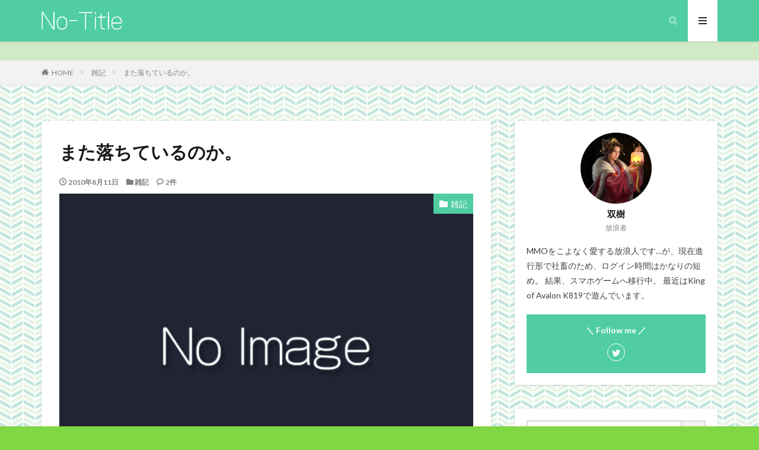

--- FILE ---
content_type: text/html; charset=UTF-8
request_url: https://no-title.sima-m.com/2010/08/11/%E3%81%BE%E3%81%9F%E8%90%BD%E3%81%A1%E3%81%A6%E3%81%84%E3%82%8B%E3%81%AE%E3%81%8B%E3%80%82/
body_size: 20940
content:

<!DOCTYPE html>

<html lang="ja" prefix="og: http://ogp.me/ns#" class="t-html 
">

<head prefix="og: http://ogp.me/ns# fb: http://ogp.me/ns/fb# article: http://ogp.me/ns/article#">
<meta charset="UTF-8">
<title>また落ちているのか。│No-Title</title>
<meta name='robots' content='max-image-preview:large' />
<link rel='dns-prefetch' href='//stats.wp.com' />
<link rel='dns-prefetch' href='//c0.wp.com' />
<link rel='dns-prefetch' href='//jetpack.wordpress.com' />
<link rel='dns-prefetch' href='//s0.wp.com' />
<link rel='dns-prefetch' href='//public-api.wordpress.com' />
<link rel='dns-prefetch' href='//0.gravatar.com' />
<link rel='dns-prefetch' href='//1.gravatar.com' />
<link rel='dns-prefetch' href='//2.gravatar.com' />
<link rel='stylesheet' id='dashicons-css' href='https://c0.wp.com/c/6.2.8/wp-includes/css/dashicons.min.css' type='text/css' media='all' />
<link rel='stylesheet' id='thickbox-css' href='https://c0.wp.com/c/6.2.8/wp-includes/js/thickbox/thickbox.css' type='text/css' media='all' />
<link rel='stylesheet' id='wp-block-library-css' href='https://c0.wp.com/c/6.2.8/wp-includes/css/dist/block-library/style.min.css' type='text/css' media='all' />
<style id='wp-block-library-inline-css' type='text/css'>
.has-text-align-justify{text-align:justify;}
</style>
<link rel='stylesheet' id='jetpack-videopress-video-block-view-css' href='https://no-title.sima-m.com/wp-content/plugins/jetpack/jetpack_vendor/automattic/jetpack-videopress/build/block-editor/blocks/video/view.css?minify=false&#038;ver=34ae973733627b74a14e' type='text/css' media='all' />
<link rel='stylesheet' id='mediaelement-css' href='https://c0.wp.com/c/6.2.8/wp-includes/js/mediaelement/mediaelementplayer-legacy.min.css' type='text/css' media='all' />
<link rel='stylesheet' id='wp-mediaelement-css' href='https://c0.wp.com/c/6.2.8/wp-includes/js/mediaelement/wp-mediaelement.min.css' type='text/css' media='all' />
<link rel='stylesheet' id='classic-theme-styles-css' href='https://c0.wp.com/c/6.2.8/wp-includes/css/classic-themes.min.css' type='text/css' media='all' />
<style id='global-styles-inline-css' type='text/css'>
body{--wp--preset--color--black: #000000;--wp--preset--color--cyan-bluish-gray: #abb8c3;--wp--preset--color--white: #ffffff;--wp--preset--color--pale-pink: #f78da7;--wp--preset--color--vivid-red: #cf2e2e;--wp--preset--color--luminous-vivid-orange: #ff6900;--wp--preset--color--luminous-vivid-amber: #fcb900;--wp--preset--color--light-green-cyan: #7bdcb5;--wp--preset--color--vivid-green-cyan: #00d084;--wp--preset--color--pale-cyan-blue: #8ed1fc;--wp--preset--color--vivid-cyan-blue: #0693e3;--wp--preset--color--vivid-purple: #9b51e0;--wp--preset--gradient--vivid-cyan-blue-to-vivid-purple: linear-gradient(135deg,rgba(6,147,227,1) 0%,rgb(155,81,224) 100%);--wp--preset--gradient--light-green-cyan-to-vivid-green-cyan: linear-gradient(135deg,rgb(122,220,180) 0%,rgb(0,208,130) 100%);--wp--preset--gradient--luminous-vivid-amber-to-luminous-vivid-orange: linear-gradient(135deg,rgba(252,185,0,1) 0%,rgba(255,105,0,1) 100%);--wp--preset--gradient--luminous-vivid-orange-to-vivid-red: linear-gradient(135deg,rgba(255,105,0,1) 0%,rgb(207,46,46) 100%);--wp--preset--gradient--very-light-gray-to-cyan-bluish-gray: linear-gradient(135deg,rgb(238,238,238) 0%,rgb(169,184,195) 100%);--wp--preset--gradient--cool-to-warm-spectrum: linear-gradient(135deg,rgb(74,234,220) 0%,rgb(151,120,209) 20%,rgb(207,42,186) 40%,rgb(238,44,130) 60%,rgb(251,105,98) 80%,rgb(254,248,76) 100%);--wp--preset--gradient--blush-light-purple: linear-gradient(135deg,rgb(255,206,236) 0%,rgb(152,150,240) 100%);--wp--preset--gradient--blush-bordeaux: linear-gradient(135deg,rgb(254,205,165) 0%,rgb(254,45,45) 50%,rgb(107,0,62) 100%);--wp--preset--gradient--luminous-dusk: linear-gradient(135deg,rgb(255,203,112) 0%,rgb(199,81,192) 50%,rgb(65,88,208) 100%);--wp--preset--gradient--pale-ocean: linear-gradient(135deg,rgb(255,245,203) 0%,rgb(182,227,212) 50%,rgb(51,167,181) 100%);--wp--preset--gradient--electric-grass: linear-gradient(135deg,rgb(202,248,128) 0%,rgb(113,206,126) 100%);--wp--preset--gradient--midnight: linear-gradient(135deg,rgb(2,3,129) 0%,rgb(40,116,252) 100%);--wp--preset--duotone--dark-grayscale: url('#wp-duotone-dark-grayscale');--wp--preset--duotone--grayscale: url('#wp-duotone-grayscale');--wp--preset--duotone--purple-yellow: url('#wp-duotone-purple-yellow');--wp--preset--duotone--blue-red: url('#wp-duotone-blue-red');--wp--preset--duotone--midnight: url('#wp-duotone-midnight');--wp--preset--duotone--magenta-yellow: url('#wp-duotone-magenta-yellow');--wp--preset--duotone--purple-green: url('#wp-duotone-purple-green');--wp--preset--duotone--blue-orange: url('#wp-duotone-blue-orange');--wp--preset--font-size--small: 13px;--wp--preset--font-size--medium: 20px;--wp--preset--font-size--large: 36px;--wp--preset--font-size--x-large: 42px;--wp--preset--spacing--20: 0.44rem;--wp--preset--spacing--30: 0.67rem;--wp--preset--spacing--40: 1rem;--wp--preset--spacing--50: 1.5rem;--wp--preset--spacing--60: 2.25rem;--wp--preset--spacing--70: 3.38rem;--wp--preset--spacing--80: 5.06rem;--wp--preset--shadow--natural: 6px 6px 9px rgba(0, 0, 0, 0.2);--wp--preset--shadow--deep: 12px 12px 50px rgba(0, 0, 0, 0.4);--wp--preset--shadow--sharp: 6px 6px 0px rgba(0, 0, 0, 0.2);--wp--preset--shadow--outlined: 6px 6px 0px -3px rgba(255, 255, 255, 1), 6px 6px rgba(0, 0, 0, 1);--wp--preset--shadow--crisp: 6px 6px 0px rgba(0, 0, 0, 1);}:where(.is-layout-flex){gap: 0.5em;}body .is-layout-flow > .alignleft{float: left;margin-inline-start: 0;margin-inline-end: 2em;}body .is-layout-flow > .alignright{float: right;margin-inline-start: 2em;margin-inline-end: 0;}body .is-layout-flow > .aligncenter{margin-left: auto !important;margin-right: auto !important;}body .is-layout-constrained > .alignleft{float: left;margin-inline-start: 0;margin-inline-end: 2em;}body .is-layout-constrained > .alignright{float: right;margin-inline-start: 2em;margin-inline-end: 0;}body .is-layout-constrained > .aligncenter{margin-left: auto !important;margin-right: auto !important;}body .is-layout-constrained > :where(:not(.alignleft):not(.alignright):not(.alignfull)){max-width: var(--wp--style--global--content-size);margin-left: auto !important;margin-right: auto !important;}body .is-layout-constrained > .alignwide{max-width: var(--wp--style--global--wide-size);}body .is-layout-flex{display: flex;}body .is-layout-flex{flex-wrap: wrap;align-items: center;}body .is-layout-flex > *{margin: 0;}:where(.wp-block-columns.is-layout-flex){gap: 2em;}.has-black-color{color: var(--wp--preset--color--black) !important;}.has-cyan-bluish-gray-color{color: var(--wp--preset--color--cyan-bluish-gray) !important;}.has-white-color{color: var(--wp--preset--color--white) !important;}.has-pale-pink-color{color: var(--wp--preset--color--pale-pink) !important;}.has-vivid-red-color{color: var(--wp--preset--color--vivid-red) !important;}.has-luminous-vivid-orange-color{color: var(--wp--preset--color--luminous-vivid-orange) !important;}.has-luminous-vivid-amber-color{color: var(--wp--preset--color--luminous-vivid-amber) !important;}.has-light-green-cyan-color{color: var(--wp--preset--color--light-green-cyan) !important;}.has-vivid-green-cyan-color{color: var(--wp--preset--color--vivid-green-cyan) !important;}.has-pale-cyan-blue-color{color: var(--wp--preset--color--pale-cyan-blue) !important;}.has-vivid-cyan-blue-color{color: var(--wp--preset--color--vivid-cyan-blue) !important;}.has-vivid-purple-color{color: var(--wp--preset--color--vivid-purple) !important;}.has-black-background-color{background-color: var(--wp--preset--color--black) !important;}.has-cyan-bluish-gray-background-color{background-color: var(--wp--preset--color--cyan-bluish-gray) !important;}.has-white-background-color{background-color: var(--wp--preset--color--white) !important;}.has-pale-pink-background-color{background-color: var(--wp--preset--color--pale-pink) !important;}.has-vivid-red-background-color{background-color: var(--wp--preset--color--vivid-red) !important;}.has-luminous-vivid-orange-background-color{background-color: var(--wp--preset--color--luminous-vivid-orange) !important;}.has-luminous-vivid-amber-background-color{background-color: var(--wp--preset--color--luminous-vivid-amber) !important;}.has-light-green-cyan-background-color{background-color: var(--wp--preset--color--light-green-cyan) !important;}.has-vivid-green-cyan-background-color{background-color: var(--wp--preset--color--vivid-green-cyan) !important;}.has-pale-cyan-blue-background-color{background-color: var(--wp--preset--color--pale-cyan-blue) !important;}.has-vivid-cyan-blue-background-color{background-color: var(--wp--preset--color--vivid-cyan-blue) !important;}.has-vivid-purple-background-color{background-color: var(--wp--preset--color--vivid-purple) !important;}.has-black-border-color{border-color: var(--wp--preset--color--black) !important;}.has-cyan-bluish-gray-border-color{border-color: var(--wp--preset--color--cyan-bluish-gray) !important;}.has-white-border-color{border-color: var(--wp--preset--color--white) !important;}.has-pale-pink-border-color{border-color: var(--wp--preset--color--pale-pink) !important;}.has-vivid-red-border-color{border-color: var(--wp--preset--color--vivid-red) !important;}.has-luminous-vivid-orange-border-color{border-color: var(--wp--preset--color--luminous-vivid-orange) !important;}.has-luminous-vivid-amber-border-color{border-color: var(--wp--preset--color--luminous-vivid-amber) !important;}.has-light-green-cyan-border-color{border-color: var(--wp--preset--color--light-green-cyan) !important;}.has-vivid-green-cyan-border-color{border-color: var(--wp--preset--color--vivid-green-cyan) !important;}.has-pale-cyan-blue-border-color{border-color: var(--wp--preset--color--pale-cyan-blue) !important;}.has-vivid-cyan-blue-border-color{border-color: var(--wp--preset--color--vivid-cyan-blue) !important;}.has-vivid-purple-border-color{border-color: var(--wp--preset--color--vivid-purple) !important;}.has-vivid-cyan-blue-to-vivid-purple-gradient-background{background: var(--wp--preset--gradient--vivid-cyan-blue-to-vivid-purple) !important;}.has-light-green-cyan-to-vivid-green-cyan-gradient-background{background: var(--wp--preset--gradient--light-green-cyan-to-vivid-green-cyan) !important;}.has-luminous-vivid-amber-to-luminous-vivid-orange-gradient-background{background: var(--wp--preset--gradient--luminous-vivid-amber-to-luminous-vivid-orange) !important;}.has-luminous-vivid-orange-to-vivid-red-gradient-background{background: var(--wp--preset--gradient--luminous-vivid-orange-to-vivid-red) !important;}.has-very-light-gray-to-cyan-bluish-gray-gradient-background{background: var(--wp--preset--gradient--very-light-gray-to-cyan-bluish-gray) !important;}.has-cool-to-warm-spectrum-gradient-background{background: var(--wp--preset--gradient--cool-to-warm-spectrum) !important;}.has-blush-light-purple-gradient-background{background: var(--wp--preset--gradient--blush-light-purple) !important;}.has-blush-bordeaux-gradient-background{background: var(--wp--preset--gradient--blush-bordeaux) !important;}.has-luminous-dusk-gradient-background{background: var(--wp--preset--gradient--luminous-dusk) !important;}.has-pale-ocean-gradient-background{background: var(--wp--preset--gradient--pale-ocean) !important;}.has-electric-grass-gradient-background{background: var(--wp--preset--gradient--electric-grass) !important;}.has-midnight-gradient-background{background: var(--wp--preset--gradient--midnight) !important;}.has-small-font-size{font-size: var(--wp--preset--font-size--small) !important;}.has-medium-font-size{font-size: var(--wp--preset--font-size--medium) !important;}.has-large-font-size{font-size: var(--wp--preset--font-size--large) !important;}.has-x-large-font-size{font-size: var(--wp--preset--font-size--x-large) !important;}
.wp-block-navigation a:where(:not(.wp-element-button)){color: inherit;}
:where(.wp-block-columns.is-layout-flex){gap: 2em;}
.wp-block-pullquote{font-size: 1.5em;line-height: 1.6;}
</style>
<link rel='stylesheet' id='jetpack_css-css' href='https://c0.wp.com/p/jetpack/12.2.2/css/jetpack.css' type='text/css' media='all' />
<script src='https://c0.wp.com/c/6.2.8/wp-includes/js/jquery/jquery.min.js' id='jquery-core-js'></script>
<script src='https://c0.wp.com/c/6.2.8/wp-includes/js/jquery/jquery-migrate.min.js' id='jquery-migrate-js'></script>
<link rel="https://api.w.org/" href="https://no-title.sima-m.com/wp-json/" /><link rel="alternate" type="application/json" href="https://no-title.sima-m.com/wp-json/wp/v2/posts/189" /><link rel="alternate" type="application/json+oembed" href="https://no-title.sima-m.com/wp-json/oembed/1.0/embed?url=https%3A%2F%2Fno-title.sima-m.com%2F2010%2F08%2F11%2F%25e3%2581%25be%25e3%2581%259f%25e8%2590%25bd%25e3%2581%25a1%25e3%2581%25a6%25e3%2581%2584%25e3%2582%258b%25e3%2581%25ae%25e3%2581%258b%25e3%2580%2582%2F" />
<link rel="alternate" type="text/xml+oembed" href="https://no-title.sima-m.com/wp-json/oembed/1.0/embed?url=https%3A%2F%2Fno-title.sima-m.com%2F2010%2F08%2F11%2F%25e3%2581%25be%25e3%2581%259f%25e8%2590%25bd%25e3%2581%25a1%25e3%2581%25a6%25e3%2581%2584%25e3%2582%258b%25e3%2581%25ae%25e3%2581%258b%25e3%2580%2582%2F&#038;format=xml" />
	<style>img#wpstats{display:none}</style>
		<link class="css-async" rel href="https://no-title.sima-m.com/wp-content/themes/the-thor/css/icon.min.css">
<link class="css-async" rel href="https://fonts.googleapis.com/css?family=Lato:100,300,400,700,900">
<link class="css-async" rel href="https://fonts.googleapis.com/css?family=Fjalla+One">
<link rel="stylesheet" href="https://fonts.googleapis.com/css?family=Noto+Sans+JP:100,200,300,400,500,600,700,800,900">
<link rel="stylesheet" href="https://no-title.sima-m.com/wp-content/themes/the-thor/style.min.css">
<link class="css-async" rel href="https://no-title.sima-m.com/wp-content/themes/the-thor-child/style-user.css?1558871061">
<link rel="canonical" href="https://no-title.sima-m.com/2010/08/11/%e3%81%be%e3%81%9f%e8%90%bd%e3%81%a1%e3%81%a6%e3%81%84%e3%82%8b%e3%81%ae%e3%81%8b%e3%80%82/" />
<script src="https://ajax.googleapis.com/ajax/libs/jquery/1.12.4/jquery.min.js"></script>
<meta http-equiv="X-UA-Compatible" content="IE=edge">
<meta name="viewport" content="width=device-width, initial-scale=1, viewport-fit=cover"/>
<style>
.widget.widget_nav_menu ul.menu{border-color: rgba(80,206,162,0.15);}.widget.widget_nav_menu ul.menu li{border-color: rgba(80,206,162,0.75);}.widget.widget_nav_menu ul.menu .sub-menu li{border-color: rgba(80,206,162,0.15);}.widget.widget_nav_menu ul.menu .sub-menu li .sub-menu li:first-child{border-color: rgba(80,206,162,0.15);}.widget.widget_nav_menu ul.menu li a:hover{background-color: rgba(80,206,162,0.75);}.widget.widget_nav_menu ul.menu .current-menu-item > a{background-color: rgba(80,206,162,0.75);}.widget.widget_nav_menu ul.menu li .sub-menu li a:before {color:#50cea2;}.widget.widget_nav_menu ul.menu li a{background-color:#50cea2;}.widget.widget_nav_menu ul.menu .sub-menu a:hover{color:#50cea2;}.widget.widget_nav_menu ul.menu .sub-menu .current-menu-item a{color:#50cea2;}.widget.widget_categories ul{border-color: rgba(80,206,162,0.15);}.widget.widget_categories ul li{border-color: rgba(80,206,162,0.75);}.widget.widget_categories ul .children li{border-color: rgba(80,206,162,0.15);}.widget.widget_categories ul .children li .children li:first-child{border-color: rgba(80,206,162,0.15);}.widget.widget_categories ul li a:hover{background-color: rgba(80,206,162,0.75);}.widget.widget_categories ul .current-menu-item > a{background-color: rgba(80,206,162,0.75);}.widget.widget_categories ul li .children li a:before {color:#50cea2;}.widget.widget_categories ul li a{background-color:#50cea2;}.widget.widget_categories ul .children a:hover{color:#50cea2;}.widget.widget_categories ul .children .current-menu-item a{color:#50cea2;}.widgetSearch__input:hover{border-color:#50cea2;}.widgetCatTitle{background-color:#50cea2;}.widgetCatTitle__inner{background-color:#50cea2;}.widgetSearch__submit:hover{background-color:#50cea2;}.widgetProfile__sns{background-color:#50cea2;}.widget.widget_calendar .calendar_wrap tbody a:hover{background-color:#50cea2;}.widget ul li a:hover{color:#50cea2;}.widget.widget_rss .rsswidget:hover{color:#50cea2;}.widget.widget_tag_cloud a:hover{background-color:#50cea2;}.widget select:hover{border-color:#50cea2;}.widgetSearch__checkLabel:hover:after{border-color:#50cea2;}.widgetSearch__check:checked .widgetSearch__checkLabel:before, .widgetSearch__check:checked + .widgetSearch__checkLabel:before{border-color:#50cea2;}.widgetTab__item.current{border-top-color:#50cea2;}.widgetTab__item:hover{border-top-color:#50cea2;}.searchHead__title{background-color:#50cea2;}.searchHead__submit:hover{color:#50cea2;}.menuBtn__close:hover{color:#50cea2;}.menuBtn__link:hover{color:#50cea2;}@media only screen and (min-width: 992px){.menuBtn__link {background-color:#50cea2;}}.t-headerCenter .menuBtn__link:hover{color:#50cea2;}.searchBtn__close:hover{color:#50cea2;}.searchBtn__link:hover{color:#50cea2;}.breadcrumb__item a:hover{color:#50cea2;}.pager__item{color:#50cea2;}.pager__item:hover, .pager__item-current{background-color:#50cea2; color:#fff;}.page-numbers{color:#50cea2;}.page-numbers:hover, .page-numbers.current{background-color:#50cea2; color:#fff;}.pagePager__item{color:#50cea2;}.pagePager__item:hover, .pagePager__item-current{background-color:#50cea2; color:#fff;}.heading a:hover{color:#50cea2;}.eyecatch__cat{background-color:#50cea2;}.the__category{background-color:#50cea2;}.dateList__item a:hover{color:#50cea2;}.controllerFooter__item:last-child{background-color:#50cea2;}.controllerFooter__close{background-color:#50cea2;}.bottomFooter__topBtn{background-color:#50cea2;}.mask-color{background-color:#50cea2;}.mask-colorgray{background-color:#50cea2;}.pickup3__item{background-color:#50cea2;}.categoryBox__title{color:#50cea2;}.comments__list .comment-meta{background-color:#50cea2;}.comment-respond .submit{background-color:#50cea2;}.prevNext__pop{background-color:#50cea2;}.swiper-pagination-bullet-active{background-color:#50cea2;}.swiper-slider .swiper-button-next, .swiper-slider .swiper-container-rtl .swiper-button-prev, .swiper-slider .swiper-button-prev, .swiper-slider .swiper-container-rtl .swiper-button-next	{background-color:#50cea2;}body{background:#81d742 url(https://no-title.sima-m.com/wp-content/uploads/2019/07/1117356.jpg) repeat center center;}.infoHead{background-color:#cfeac5;}.t-headerColor .l-header{background-color:#50cea2;}.t-headerColor .globalNavi::before{background: -webkit-gradient(linear,left top,right top,color-stop(0%,rgba(255,255,255,0)),color-stop(100%,#50cea2));}.t-headerColor .subNavi__link-pickup:hover{color:#50cea2;}.snsFooter{background-color:#50cea2}.widget-main .heading.heading-widget{background-color:#50cea2}.widget-main .heading.heading-widgetsimple{background-color:#50cea2}.widget-main .heading.heading-widgetsimplewide{background-color:#50cea2}.widget-main .heading.heading-widgetwide{background-color:#50cea2}.widget-main .heading.heading-widgetbottom:before{border-color:#50cea2}.widget-main .heading.heading-widgetborder{border-color:#50cea2}.widget-main .heading.heading-widgetborder::before,.widget-main .heading.heading-widgetborder::after{background-color:#50cea2}.widget-side .heading.heading-widget{background-color:#50cea2}.widget-side .heading.heading-widgetsimple{background-color:#50cea2}.widget-side .heading.heading-widgetsimplewide{background-color:#50cea2}.widget-side .heading.heading-widgetwide{background-color:#50cea2}.widget-side .heading.heading-widgetbottom:before{border-color:#50cea2}.widget-side .heading.heading-widgetborder{border-color:#50cea2}.widget-side .heading.heading-widgetborder::before,.widget-side .heading.heading-widgetborder::after{background-color:#50cea2}.widget-foot .heading.heading-widget{background-color:#286d53}.widget-foot .heading.heading-widgetsimple{background-color:#286d53}.widget-foot .heading.heading-widgetsimplewide{background-color:#286d53}.widget-foot .heading.heading-widgetwide{background-color:#286d53}.widget-foot .heading.heading-widgetbottom:before{border-color:#286d53}.widget-foot .heading.heading-widgetborder{border-color:#286d53}.widget-foot .heading.heading-widgetborder::before,.widget-foot .heading.heading-widgetborder::after{background-color:#286d53}.widget-menu .heading.heading-widget{background-color:#50cea2}.widget-menu .heading.heading-widgetsimple{background-color:#50cea2}.widget-menu .heading.heading-widgetsimplewide{background-color:#50cea2}.widget-menu .heading.heading-widgetwide{background-color:#50cea2}.widget-menu .heading.heading-widgetbottom:before{border-color:#50cea2}.widget-menu .heading.heading-widgetborder{border-color:#50cea2}.widget-menu .heading.heading-widgetborder::before,.widget-menu .heading.heading-widgetborder::after{background-color:#50cea2}.swiper-slider{height: 260px;}@media only screen and (min-width: 768px){.swiper-slider {height: 450px;}}.swiper-slide2.mask.mask-color{background-color:#c2e2ba}.swiper-slide3.mask.mask-color{background-color:#ddc1c1}.rankingBox__bg{background-color:#50cea2}.the__ribbon{background-color:#dd5454}.the__ribbon:after{border-left-color:#dd5454; border-right-color:#dd5454}.eyecatch__link.eyecatch__link-mask:hover::after {background-color: rgba(156,214,191,0.5);}.eyecatch__link.eyecatch__link-maskzoom:hover::after {background-color: rgba(156,214,191,0.5);}.eyecatch__link.eyecatch__link-maskzoomrotate:hover::after {background-color: rgba(156,214,191,0.5);}.content .balloon .balloon__img-right div {background-image:url("http://simamcom.local/wp-content/uploads/2019/05/ffxiv_20190506_223441_970.jpg");}.content .afTagBox__btnDetail{background-color:#50cea2;}.widget .widgetAfTag__btnDetail{background-color:#50cea2;}.content .afTagBox__btnAf{background-color:#50cea2;}.widget .widgetAfTag__btnAf{background-color:#50cea2;}.content a{color:#148991;}.phrase a{color:#148991;}.content .sitemap li a:hover{color:#148991;}.content h2 a:hover,.content h3 a:hover,.content h4 a:hover,.content h5 a:hover{color:#148991;}.content ul.menu li a:hover{color:#148991;}.content .es-LiconBox:before{background-color:#a83f3f;}.content .es-LiconCircle:before{background-color:#a83f3f;}.content .es-BTiconBox:before{background-color:#a83f3f;}.content .es-BTiconCircle:before{background-color:#a83f3f;}.content .es-BiconObi{border-color:#a83f3f;}.content .es-BiconCorner:before{background-color:#a83f3f;}.content .es-BiconCircle:before{background-color:#a83f3f;}.content .es-BmarkHatena::before{background-color:#005293;}.content .es-BmarkExcl::before{background-color:#b60105;}.content .es-BmarkQ::before{background-color:#005293;}.content .es-BmarkQ::after{border-top-color:#005293;}.content .es-BmarkA::before{color:#b60105;}.content .es-BsubTradi::before{color:#ffffff;background-color:#b60105;border-color:#b60105;}.btn__link-primary{color:#ffffff; background-color:#dd9b9b;}.content .btn__link-primary{color:#ffffff; background-color:#dd9b9b;}.searchBtn__contentInner .btn__link-search{color:#ffffff; background-color:#dd9b9b;}.btn__link-secondary{color:#ffffff; background-color:#3f3f3f;}.content .btn__link-secondary{color:#ffffff; background-color:#3f3f3f;}.btn__link-search{color:#ffffff; background-color:#3f3f3f;}.btn__link-normal{color:#3f3f3f;}.content .btn__link-normal{color:#3f3f3f;}.btn__link-normal:hover{background-color:#3f3f3f;}.content .btn__link-normal:hover{background-color:#3f3f3f;}.comments__list .comment-reply-link{color:#3f3f3f;}.comments__list .comment-reply-link:hover{background-color:#3f3f3f;}@media only screen and (min-width: 992px){.subNavi__link-pickup{color:#3f3f3f;}}@media only screen and (min-width: 992px){.subNavi__link-pickup:hover{background-color:#3f3f3f;}}.partsH2-12 h2{color:#191919; border-left-color:#00b521; border-bottom-color:#00b521;}.partsH3-3 h3{color:#191919; border-color:#00b521;}.partsH4-71 h4{color:#191919;}.partsH4-71 h4::after{border-color:#00b521;}.content h5{color:#191919}.content ul > li::before{color:#dd9b9b;}.content ul{color:#191919;}.content ol > li::before{color:#a83f3f; border-color:#a83f3f;}.content ol > li > ol > li::before{background-color:#a83f3f; border-color:#a83f3f;}.content ol > li > ol > li > ol > li::before{color:#a83f3f; border-color:#a83f3f;}.content ol{color:#191919;}.content .balloon .balloon__text{color:#191919; background-color:#f2f2f2;}.content .balloon .balloon__text-left:before{border-left-color:#f2f2f2;}.content .balloon .balloon__text-right:before{border-right-color:#f2f2f2;}.content .balloon-boder .balloon__text{color:#191919; background-color:#ffffff;  border-color:#d8d8d8;}.content .balloon-boder .balloon__text-left:before{border-left-color:#d8d8d8;}.content .balloon-boder .balloon__text-left:after{border-left-color:#ffffff;}.content .balloon-boder .balloon__text-right:before{border-right-color:#d8d8d8;}.content .balloon-boder .balloon__text-right:after{border-right-color:#ffffff;}.content blockquote{color:#191919; background-color:#f2f2f2;}.content blockquote::before{color:#d8d8d8;}.content table{color:#191919; border-top-color:#E5E5E5; border-left-color:#E5E5E5;}.content table th{background:#7f7f7f; color:#ffffff; ;border-right-color:#E5E5E5; border-bottom-color:#E5E5E5;}.content table td{background:#ffffff; ;border-right-color:#E5E5E5; border-bottom-color:#E5E5E5;}.content table tr:nth-child(odd) td{background-color:#f2f2f2;}
</style>

<!-- Jetpack Open Graph Tags -->
<meta property="og:type" content="article" />
<meta property="og:title" content="また落ちているのか。" />
<meta property="og:url" content="https://no-title.sima-m.com/2010/08/11/%e3%81%be%e3%81%9f%e8%90%bd%e3%81%a1%e3%81%a6%e3%81%84%e3%82%8b%e3%81%ae%e3%81%8b%e3%80%82/" />
<meta property="og:description" content="詳しくは投稿をご覧ください。" />
<meta property="article:published_time" content="2010-08-11T04:43:22+00:00" />
<meta property="article:modified_time" content="2010-08-11T04:43:22+00:00" />
<meta property="og:site_name" content="No-Title" />
<meta property="og:image" content="https://no-title.sima-m.com/wp-content/uploads/2019/05/cropped-icon.png" />
<meta property="og:image:width" content="512" />
<meta property="og:image:height" content="512" />
<meta property="og:image:alt" content="" />
<meta property="og:locale" content="ja_JP" />
<meta name="twitter:text:title" content="また落ちているのか。" />
<meta name="twitter:image" content="https://no-title.sima-m.com/wp-content/uploads/2019/05/cropped-icon-270x270.png" />
<meta name="twitter:card" content="summary" />
<meta name="twitter:description" content="詳しくは投稿をご覧ください。" />

<!-- End Jetpack Open Graph Tags -->
<link rel="icon" href="https://no-title.sima-m.com/wp-content/uploads/2019/05/cropped-icon-32x32.png" sizes="32x32" />
<link rel="icon" href="https://no-title.sima-m.com/wp-content/uploads/2019/05/cropped-icon-192x192.png" sizes="192x192" />
<link rel="apple-touch-icon" href="https://no-title.sima-m.com/wp-content/uploads/2019/05/cropped-icon-180x180.png" />
<meta name="msapplication-TileImage" content="https://no-title.sima-m.com/wp-content/uploads/2019/05/cropped-icon-270x270.png" />
<meta property="og:site_name" content="No-Title" />
<meta property="og:type" content="article" />
<meta property="og:title" content="また落ちているのか。" />
<meta property="og:description" content="昨夜に引き続き、またmixiが落ちているようで… 運営側からは昨夜の原因も公表さ [&hellip;]" />
<meta property="og:url" content="https://no-title.sima-m.com/2010/08/11/%e3%81%be%e3%81%9f%e8%90%bd%e3%81%a1%e3%81%a6%e3%81%84%e3%82%8b%e3%81%ae%e3%81%8b%e3%80%82/" />
<meta property="og:image" content="https://no-title.sima-m.com/wp-content/themes/the-thor/img/img_no_768.gif" />
<meta name="twitter:card" content="summary_large_image" />
<meta name="twitter:site" content="@myozin_s" />


</head>
<body class="t-meiryo t-naviNoneSp t-naviNonePc t-headerColor t-footerFixed" id="top">


  <!--l-header-->
  <header class="l-header l-header-shadow">
    <div class="container container-header">

      <!--logo-->
			<p class="siteTitle">
				<a class="siteTitle__link" href="https://no-title.sima-m.com">
											<img class="siteTitle__logo" src="https://no-title.sima-m.com/wp-content/uploads/2019/05/logo.png" alt="No-Title" width="263" height="58" >
					        </a>
      </p>      <!--/logo-->


      

			

            <!--searchBtn-->
			<div class="searchBtn searchBtn-right ">
        <input class="searchBtn__checkbox" id="searchBtn-checkbox" type="checkbox">
        <label class="searchBtn__link searchBtn__link-text icon-search" for="searchBtn-checkbox"></label>
        <label class="searchBtn__unshown" for="searchBtn-checkbox"></label>

        <div class="searchBtn__content">
          <div class="searchBtn__scroll">
            <label class="searchBtn__close" for="searchBtn-checkbox"><i class="icon-close"></i>CLOSE</label>
            <div class="searchBtn__contentInner">
              <aside class="widget">
  <div class="widgetSearch">
    <form method="get" action="https://no-title.sima-m.com" target="_top">
  <div class="widgetSearch__contents">
    <h3 class="heading heading-tertiary">キーワード</h3>
    <input class="widgetSearch__input widgetSearch__input-max" type="text" name="s" placeholder="キーワードを入力" value="">

    
  </div>

  <div class="widgetSearch__contents">
    <h3 class="heading heading-tertiary">カテゴリー</h3>
	<select  name='cat' id='cat_6927241abb295' class='widgetSearch__select'>
	<option value=''>カテゴリーを選択</option>
	<option class="level-0" value="3">総合</option>
	<option class="level-0" value="7">素材作り</option>
	<option class="level-0" value="10">勉強</option>
	<option class="level-0" value="11">mixiアプリ</option>
	<option class="level-0" value="16">プライベート</option>
	<option class="level-0" value="18">ブラウザゲーム</option>
	<option class="level-0" value="22">雑記</option>
	<option class="level-0" value="23">未分類</option>
	<option class="level-0" value="25">ArcheAge</option>
	<option class="level-0" value="30">WordPressで作ってみる</option>
	<option class="level-0" value="39">雑記 (MMO関係)</option>
	<option class="level-0" value="43">FinalFantasyXIV</option>
	<option class="level-0" value="48">TheSims3</option>
	<option class="level-0" value="58">TERA</option>
	<option class="level-0" value="65">雑記（PC関係）</option>
	<option class="level-0" value="66">TheSims4</option>
	<option class="level-0" value="69">The Elder Scrolls Online</option>
	<option class="level-0" value="71">FinalFantasyXI</option>
	<option class="level-0" value="72">king of Avalon</option>
</select>
  </div>

  	<div class="widgetSearch__tag">
    <h3 class="heading heading-tertiary">タグ</h3>
    <label><input class="widgetSearch__check" type="checkbox" name="tag[]" value="archeage" /><span class="widgetSearch__checkLabel">ArcheAge</span></label><label><input class="widgetSearch__check" type="checkbox" name="tag[]" value="benchmark" /><span class="widgetSearch__checkLabel">Benchmark</span></label><label><input class="widgetSearch__check" type="checkbox" name="tag[]" value="download" /><span class="widgetSearch__checkLabel">download</span></label><label><input class="widgetSearch__check" type="checkbox" name="tag[]" value="facebook" /><span class="widgetSearch__checkLabel">Facebook</span></label><label><input class="widgetSearch__check" type="checkbox" name="tag[]" value="ff14" /><span class="widgetSearch__checkLabel">FF14</span></label><label><input class="widgetSearch__check" type="checkbox" name="tag[]" value="finalfantasy%e2%85%aa" /><span class="widgetSearch__checkLabel">FinalFantasyⅪ</span></label><label><input class="widgetSearch__check" type="checkbox" name="tag[]" value="ffxiv" /><span class="widgetSearch__checkLabel">FinalFantasyXIV</span></label><label><input class="widgetSearch__check" type="checkbox" name="tag[]" value="guild" /><span class="widgetSearch__checkLabel">Guild</span></label><label><input class="widgetSearch__check" type="checkbox" name="tag[]" value="guildsite" /><span class="widgetSearch__checkLabel">Guildsite</span></label><label><input class="widgetSearch__check" type="checkbox" name="tag[]" value="icarusonline" /><span class="widgetSearch__checkLabel">ICARUSONLINE</span></label><label><input class="widgetSearch__check" type="checkbox" name="tag[]" value="install" /><span class="widgetSearch__checkLabel">install</span></label><label><input class="widgetSearch__check" type="checkbox" name="tag[]" value="king-of-avalon" /><span class="widgetSearch__checkLabel">king of Avalon</span></label><label><input class="widgetSearch__check" type="checkbox" name="tag[]" value="mhf" /><span class="widgetSearch__checkLabel">MHF</span></label><label><input class="widgetSearch__check" type="checkbox" name="tag[]" value="mixiappt" /><span class="widgetSearch__checkLabel">mixiアプリ</span></label><label><input class="widgetSearch__check" type="checkbox" name="tag[]" value="mmo" /><span class="widgetSearch__checkLabel">MMO</span></label><label><input class="widgetSearch__check" type="checkbox" name="tag[]" value="mo" /><span class="widgetSearch__checkLabel">MO</span></label><label><input class="widgetSearch__check" type="checkbox" name="tag[]" value="nucleus" /><span class="widgetSearch__checkLabel">Nucleus</span></label><label><input class="widgetSearch__check" type="checkbox" name="tag[]" value="pc" /><span class="widgetSearch__checkLabel">PC</span></label><label><input class="widgetSearch__check" type="checkbox" name="tag[]" value="php" /><span class="widgetSearch__checkLabel">PHP</span></label><label><input class="widgetSearch__check" type="checkbox" name="tag[]" value="plugin" /><span class="widgetSearch__checkLabel">plugin</span></label><label><input class="widgetSearch__check" type="checkbox" name="tag[]" value="recipe" /><span class="widgetSearch__checkLabel">recipe</span></label><label><input class="widgetSearch__check" type="checkbox" name="tag[]" value="review" /><span class="widgetSearch__checkLabel">Review</span></label><label><input class="widgetSearch__check" type="checkbox" name="tag[]" value="screenshot" /><span class="widgetSearch__checkLabel">Screenshot</span></label><label><input class="widgetSearch__check" type="checkbox" name="tag[]" value="security" /><span class="widgetSearch__checkLabel">security</span></label><label><input class="widgetSearch__check" type="checkbox" name="tag[]" value="site" /><span class="widgetSearch__checkLabel">Site</span></label><label><input class="widgetSearch__check" type="checkbox" name="tag[]" value="tera" /><span class="widgetSearch__checkLabel">TERA</span></label><label><input class="widgetSearch__check" type="checkbox" name="tag[]" value="the-elder-scrollsonline" /><span class="widgetSearch__checkLabel">The Elder ScrollsOnline</span></label><label><input class="widgetSearch__check" type="checkbox" name="tag[]" value="thememake" /><span class="widgetSearch__checkLabel">theme作成</span></label><label><input class="widgetSearch__check" type="checkbox" name="tag[]" value="ts3" /><span class="widgetSearch__checkLabel">TheSims3</span></label><label><input class="widgetSearch__check" type="checkbox" name="tag[]" value="thesims4" /><span class="widgetSearch__checkLabel">TheSims4</span></label><label><input class="widgetSearch__check" type="checkbox" name="tag[]" value="webdesign" /><span class="widgetSearch__checkLabel">WebDesign</span></label><label><input class="widgetSearch__check" type="checkbox" name="tag[]" value="webgraphics-2" /><span class="widgetSearch__checkLabel">Webgraphics</span></label><label><input class="widgetSearch__check" type="checkbox" name="tag[]" value="wp" /><span class="widgetSearch__checkLabel">wordpress</span></label><label><input class="widgetSearch__check" type="checkbox" name="tag[]" value="worldnews" /><span class="widgetSearch__checkLabel">WorldNews</span></label><label><input class="widgetSearch__check" type="checkbox" name="tag[]" value="%ce%b2-test" /><span class="widgetSearch__checkLabel">βテスト</span></label><label><input class="widgetSearch__check" type="checkbox" name="tag[]" value="%e3%82%a2%e3%83%b3%e3%83%a9%e3%82%a4%e3%83%88" /><span class="widgetSearch__checkLabel">アンライト</span></label><label><input class="widgetSearch__check" type="checkbox" name="tag[]" value="stop" /><span class="widgetSearch__checkLabel">サービス終了</span></label><label><input class="widgetSearch__check" type="checkbox" name="tag[]" value="bgame" /><span class="widgetSearch__checkLabel">ブラウザゲーム</span></label><label><input class="widgetSearch__check" type="checkbox" name="tag[]" value="yosakoi" /><span class="widgetSearch__checkLabel">よさこい</span></label><label><input class="widgetSearch__check" type="checkbox" name="tag[]" value="sol" /><span class="widgetSearch__checkLabel">三國志Online</span></label><label><input class="widgetSearch__check" type="checkbox" name="tag[]" value="attention" /><span class="widgetSearch__checkLabel">下ネタ注意</span></label><label><input class="widgetSearch__check" type="checkbox" name="tag[]" value="sakawa-quality" /><span class="widgetSearch__checkLabel">佐川クオリティ</span></label><label><input class="widgetSearch__check" type="checkbox" name="tag[]" value="movie" /><span class="widgetSearch__checkLabel">動画</span></label><label><input class="widgetSearch__check" type="checkbox" name="tag[]" value="aftosa" /><span class="widgetSearch__checkLabel">口蹄疫</span></label><label><input class="widgetSearch__check" type="checkbox" name="tag[]" value="statecraft" /><span class="widgetSearch__checkLabel">国政</span></label><label><input class="widgetSearch__check" type="checkbox" name="tag[]" value="subtle" /><span class="widgetSearch__checkLabel">微妙</span></label><label><input class="widgetSearch__check" type="checkbox" name="tag[]" value="%e6%90%ba%e5%b8%af" /><span class="widgetSearch__checkLabel">携帯</span></label><label><input class="widgetSearch__check" type="checkbox" name="tag[]" value="reform" /><span class="widgetSearch__checkLabel">改装</span></label><label><input class="widgetSearch__check" type="checkbox" name="tag[]" value="life" /><span class="widgetSearch__checkLabel">日常生活</span></label><label><input class="widgetSearch__check" type="checkbox" name="tag[]" value="tearjerker" /><span class="widgetSearch__checkLabel">泣ける話</span></label><label><input class="widgetSearch__check" type="checkbox" name="tag[]" value="%e8%87%aa%e4%bd%9c" /><span class="widgetSearch__checkLabel">自作</span></label><label><input class="widgetSearch__check" type="checkbox" name="tag[]" value="alarm" /><span class="widgetSearch__checkLabel">警報</span></label><label><input class="widgetSearch__check" type="checkbox" name="tag[]" value="%e9%9b%91%e8%a8%98" /><span class="widgetSearch__checkLabel">雑記</span></label>  </div>
  
  <div class="btn btn-search">
    <button class="btn__link btn__link-search" type="submit" value="search">検索</button>
  </div>
</form>
  </div>
</aside>
            </div>
          </div>
        </div>
      </div>
			<!--/searchBtn-->
      

            <!--menuBtn-->
			<div class="menuBtn ">
        <input class="menuBtn__checkbox" id="menuBtn-checkbox" type="checkbox">
        <label class="menuBtn__link menuBtn__link-text icon-menu" for="menuBtn-checkbox"></label>
        <label class="menuBtn__unshown" for="menuBtn-checkbox"></label>
        <div class="menuBtn__content">
          <div class="menuBtn__scroll">
            <label class="menuBtn__close" for="menuBtn-checkbox"><i class="icon-close"></i>CLOSE</label>
            <div class="menuBtn__contentInner">
															<nav class="menuBtn__navi">
	              		                <ul class="menuBtn__naviList">
																					<li class="menuBtn__naviItem"><a class="menuBtn__naviLink icon-twitter" href="https://twitter.com/myozin_s"></a></li>
																																	<li class="menuBtn__naviItem"><a class="menuBtn__naviLink icon-rss" href="https://no-title.sima-m.com/feed/"></a></li>
																						                </ul>
								</nav>
	              															            </div>
          </div>
        </div>
			</div>
			<!--/menuBtn-->
      
    </div>
  </header>
  <!--/l-header-->


  <!--l-headerBottom-->
  <div class="l-headerBottom">

    
			    <div class="wider">
	      <!--infoHead-->
	      <div class="infoHead">
	        <span class="infoHead__text">	          	        </span>	      </div>
	      <!--/infoHead-->
	    </div>
	  
	  
  </div>
  <!--l-headerBottom-->

  
  <div class="wider">
    <div class="breadcrumb"><ul class="breadcrumb__list container"><li class="breadcrumb__item icon-home"><a href="https://no-title.sima-m.com">HOME</a></li><li class="breadcrumb__item"><a href="https://no-title.sima-m.com/category/notes/">雑記</a></li><li class="breadcrumb__item breadcrumb__item-current"><a href="https://no-title.sima-m.com/2010/08/11/%e3%81%be%e3%81%9f%e8%90%bd%e3%81%a1%e3%81%a6%e3%81%84%e3%82%8b%e3%81%ae%e3%81%8b%e3%80%82/">また落ちているのか。</a></li></ul></div>  </div>





  <!--l-wrapper-->
  <div class="l-wrapper">

    <!--l-main-->
        <main class="l-main u-shadow">





      <div class="dividerBottom">


              <h1 class="heading heading-primary">また落ちているのか。</h1>

        <ul class="dateList dateList-main">
                      <li class="dateList__item icon-clock">2010年8月11日</li>
                                <li class="dateList__item icon-folder"><a href="https://no-title.sima-m.com/category/notes/" rel="category tag">雑記</a></li>
		                                  <li class="dateList__item icon-bubble2" title="コメント数">2件</li>
                  </ul>

                <div class="eyecatch eyecatch-43 eyecatch-main">
          <span class="eyecatch__cat eyecatch__cat-big cc-bg22"><a href="https://no-title.sima-m.com/category/notes/">雑記</a></span>          <span class="eyecatch__link">
                      <img src="https://no-title.sima-m.com/wp-content/uploads/2019/05/no-image.jpg" alt="NO IMAGE" >
		            </span>
        </div>
        
      



        

        <!--postContents-->
        <div class="postContents u-shadow">
          

		            <section class="content partsH2-12 partsH3-3 partsH4-71">
			<p>				昨夜に引き続き、またmixiが落ちているようで…</p>
<p>運営側からは昨夜の原因も公表されてなかったような気もするし、なんだかなぁって感じですね。<br />
なんか韓国産MMOのoβ時の時のような感じだなぁｗ<br />
<span id="more-189"></span><br />
昨夜はフレ（mixi垢はあるけどやってない）に、「mixi落ちてるｗ」って言ったら「某K国のアタックか？ｗ」とかｗ<br />
それは私も思ったけど、正式発表ないから知らないｗｗ</p>
<p>あと数日したら某掲示板への攻撃宣告もありますしね。<br />
前回は鯖元の国が動きかけたらしいし、次やるとシャレになんないんじゃ？って思うんですが；<br />
奴らはそこまで考えないだろうなｗ</p>
<p>まぁ何が言いたいかって言うと、早く政権交代しないかな orz （違ｗ<br />
いや、なんか某K国を思い出しちゃって、その関連でつい思っただけです。<br />
最近も色々と某K国関連で色々とやらかしてるしね。		</p>
          </section>
          		  

                  </div>
        <!--/postContents-->


        



        
	    
		
<!-- フォローボタン -->
<div class="snsFollow">
	<div class="snsFollow__bg">
					<img src="https://no-title.sima-m.com/wp-content/uploads/2019/05/no-image.jpg" alt="NO IMAGE" >
			</div>

	<div class="snsFollow__contents">
		<div class="snsFollow__text">
							最新情報をチェックしよう！					</div>

		<ul class="snsFollow__list">
										<li class="snsFollow__item">
					<a href="https://twitter.com/myozin_s" class="twitter-follow-button" data-size="large" data-show-screen-name="false" data-lang="ja" data-show-count="false">フォローする</a>
				</li>
					</ul>
	</div>
</div>
<!-- /フォローボタン -->

	<!-- Prev Next記事 -->
	<ul class="prevNext">
					<li class="prevNext__item prevNext__item-prev">
				<div class="eyecatch">
					<div class="prevNext__pop">Prev</div>
					<a class="eyecatch__link
											 eyecatch__link-maskzoom" href="https://no-title.sima-m.com/2010/08/05/%e7%97%9b%e8%bb%8a-%e2%88%91%ef%bf%a3%e2%96%a1%ef%bf%a3/">

													<img src="https://no-title.sima-m.com/wp-content/uploads/2019/05/no-image.jpg" alt="NO IMAGE" width="600" height="600" >
						
						<div class="prevNext__title">
															<span class="icon-clock">2010年8月5日</span>
														<h3 class="heading heading-secondary">痛車?! ∑(￣□￣;)</h3>
						</div>

					</a>
				</div>
			</li>
		
					<li class="prevNext__item prevNext__item-next">
				<div class="eyecatch">
					<div class="prevNext__pop">Next</div>
					<a class="eyecatch__link
											 eyecatch__link-maskzoom" href="https://no-title.sima-m.com/2010/08/11/%e4%bf%ae%e6%ad%a3%e7%ae%87%e6%89%80%e3%80%81%e7%99%ba%e8%a6%8b%e3%80%82/">

													<img src="https://no-title.sima-m.com/wp-content/uploads/2019/05/no-image.jpg" alt="NO IMAGE" width="600" height="600" >
												<div class="prevNext__title">
															<span class="icon-clock">2010年8月11日</span>
														<h3 class="heading heading-secondary">修正箇所、発見。</h3>
						</div>

					</a>
				</div>
			</li>
			</ul>
	<!-- /Prev Next記事 -->

<!-- プロフィール -->
<aside class="profile">
	<div class="profile__author">
				<div class="profile__text">この記事を書いた人</div>
				<img src="https://secure.gravatar.com/avatar/74a06817c7523e16945d8193b8b46ea7?s=96&#038;r=g" alt="双樹" width="80" height="80" >
		<h2 class="profile__name">双樹</h2>
					<h3 class="profile__group">放浪者</h3>
			</div>

	<div class="profile__contents">
		<div class="profile__description">
		MMOをこよなく愛する放浪人です…が、現在進行形で社畜のため、ログイン時間はかなりの短め。
結果、スマホゲームへ移行中。
最近はKing of Avalon K819で遊んでいます。		</div>
		<ul class="profile__list">
										<li class="profile__item">
					<a class="profile__link icon-twitter" href="https://twitter.com/Myozin_s"></a>
				</li>
																				</ul>

			</div>
</aside>
<!-- /プロフィール -->
<aside class="related"><h2 class="heading heading-sub">関連する記事</h2><ul class="related__list">
		<!-- 関連記事 -->
		<li class="related__item">
							<div class="eyecatch
				">

					<span class="eyecatch__cat cc-bg22"><a href="https://no-title.sima-m.com/category/notes/">雑記</a></span>					<a class="eyecatch__link
											 eyecatch__link-maskzoom" href="https://no-title.sima-m.com/2010/06/08/%e3%82%a4%e3%83%a9%e3%82%a4%e3%83%a9%e3%81%ae%e5%8e%9f%e5%9b%a0%e3%80%82/">

													<img src="https://no-title.sima-m.com/wp-content/uploads/2019/05/no-image.jpg" alt="NO IMAGE" width="375" height="375" >
											</a>

				</div>
			
			<div class="archive__contents
			">

													<ul class="dateList">
													<li class="dateList__item icon-clock">2010年6月8日</li>
																	</ul>
								<h3 class="heading heading-secondary">
					<a href="https://no-title.sima-m.com/2010/06/08/%e3%82%a4%e3%83%a9%e3%82%a4%e3%83%a9%e3%81%ae%e5%8e%9f%e5%9b%a0%e3%80%82/">イライラの原因。</a>
				</h3>

			</div>
		</li>
		<!-- /関連記事 -->
		
		<!-- 関連記事 -->
		<li class="related__item">
							<div class="eyecatch
				">

					<span class="eyecatch__cat cc-bg22"><a href="https://no-title.sima-m.com/category/notes/">雑記</a></span>					<a class="eyecatch__link
											 eyecatch__link-maskzoom" href="https://no-title.sima-m.com/2010/05/08/ff11%e3%82%aa%e3%83%aa%e3%82%b8%e3%83%8a%e3%83%abwebmoney%e3%82%ab%e3%83%bc%e3%83%89%e3%80%82/">

													<img src="https://no-title.sima-m.com/wp-content/uploads/2019/05/no-image.jpg" alt="NO IMAGE" width="375" height="375" >
											</a>

				</div>
			
			<div class="archive__contents
			">

													<ul class="dateList">
													<li class="dateList__item icon-clock">2010年5月8日</li>
																	</ul>
								<h3 class="heading heading-secondary">
					<a href="https://no-title.sima-m.com/2010/05/08/ff11%e3%82%aa%e3%83%aa%e3%82%b8%e3%83%8a%e3%83%abwebmoney%e3%82%ab%e3%83%bc%e3%83%89%e3%80%82/">FF11オリジナルWebMoneyカード。</a>
				</h3>

			</div>
		</li>
		<!-- /関連記事 -->
		
		<!-- 関連記事 -->
		<li class="related__item">
							<div class="eyecatch
				">

					<span class="eyecatch__cat cc-bg22"><a href="https://no-title.sima-m.com/category/notes/">雑記</a></span>					<a class="eyecatch__link
											 eyecatch__link-maskzoom" href="https://no-title.sima-m.com/2010/08/18/o%ce%b2%e3%81%b8%e3%81%ae%e5%bf%9c%e5%8b%9f%e3%82%82%e5%bf%98%e3%82%8c%e3%81%9a%e3%81%ab%e3%80%82/">

													<img src="https://no-title.sima-m.com/wp-content/uploads/2019/05/no-image.jpg" alt="NO IMAGE" width="375" height="375" >
											</a>

				</div>
			
			<div class="archive__contents
			">

													<ul class="dateList">
													<li class="dateList__item icon-clock">2010年8月18日</li>
																	</ul>
								<h3 class="heading heading-secondary">
					<a href="https://no-title.sima-m.com/2010/08/18/o%ce%b2%e3%81%b8%e3%81%ae%e5%bf%9c%e5%8b%9f%e3%82%82%e5%bf%98%e3%82%8c%e3%81%9a%e3%81%ab%e3%80%82/">oβへの応募も忘れずに。</a>
				</h3>

			</div>
		</li>
		<!-- /関連記事 -->
		</ul></aside>
        <!-- コメント -->
                      <aside class="comments" id="comments">
                <h2 class="heading heading-sub">コメント<span>（2件）</span></h2>
        <ul class="comments__list">
		  		<li class="comment even thread-even depth-1 parent" id="comment-41">
				<div id="div-comment-41" class="comment-body">
				<div class="comment-author vcard">
			<img alt='' src='https://secure.gravatar.com/avatar/?s=40&#038;r=g' srcset='https://secure.gravatar.com/avatar/?s=80&#038;r=g 2x' class='avatar avatar-40 photo avatar-default' height='40' width='40' decoding='async'/>			<cite class="fn">Haru</cite> <span class="says">より:</span>		</div>
		
		<div class="comment-meta commentmetadata">
			<a href="https://no-title.sima-m.com/2010/08/11/%e3%81%be%e3%81%9f%e8%90%bd%e3%81%a1%e3%81%a6%e3%81%84%e3%82%8b%e3%81%ae%e3%81%8b%e3%80%82/#comment-41">2010年8月12日 AM 9:38</a>		</div>

		<p>今回はキャッシュサーバの製品不具合っぽいですねー。<br />
早く完全復旧して欲しいものです…</p>

		<div class="reply"><a rel='nofollow' class='comment-reply-link' href='https://no-title.sima-m.com/2010/08/11/%e3%81%be%e3%81%9f%e8%90%bd%e3%81%a1%e3%81%a6%e3%81%84%e3%82%8b%e3%81%ae%e3%81%8b%e3%80%82/?replytocom=41#respond' data-commentid="41" data-postid="189" data-belowelement="div-comment-41" data-respondelement="respond" data-replyto="Haru に返信" aria-label='Haru に返信'>返信</a></div>
				</div>
				<ul class="children">
		<li class="comment byuser comment-author-sima bypostauthor odd alt depth-2" id="comment-42">
				<div id="div-comment-42" class="comment-body">
				<div class="comment-author vcard">
			<img alt='' src='https://secure.gravatar.com/avatar/74a06817c7523e16945d8193b8b46ea7?s=40&#038;r=g' srcset='https://secure.gravatar.com/avatar/74a06817c7523e16945d8193b8b46ea7?s=80&#038;r=g 2x' class='avatar avatar-40 photo' height='40' width='40' decoding='async'/>			<cite class="fn">双樹</cite> <span class="says">より:</span>		</div>
		
		<div class="comment-meta commentmetadata">
			<a href="https://no-title.sima-m.com/2010/08/11/%e3%81%be%e3%81%9f%e8%90%bd%e3%81%a1%e3%81%a6%e3%81%84%e3%82%8b%e3%81%ae%e3%81%8b%e3%80%82/#comment-42">2010年8月12日 PM 5:05</a>		</div>

		<p>深夜に完全復旧したようですね。<br />
対策を講じておられるみたいなので、次はないと信じてますｗ<br />
しかし長かった；</p>

		<div class="reply"><a rel='nofollow' class='comment-reply-link' href='https://no-title.sima-m.com/2010/08/11/%e3%81%be%e3%81%9f%e8%90%bd%e3%81%a1%e3%81%a6%e3%81%84%e3%82%8b%e3%81%ae%e3%81%8b%e3%80%82/?replytocom=42#respond' data-commentid="42" data-postid="189" data-belowelement="div-comment-42" data-respondelement="respond" data-replyto="双樹 に返信" aria-label='双樹 に返信'>返信</a></div>
				</div>
				</li><!-- #comment-## -->
</ul><!-- .children -->
</li><!-- #comment-## -->
        </ul>
        		
				
		
		<div id="respond" class="comment-respond">
							<h3 id="reply-title" class="comment-reply-title">コメントを残す					<small><a rel="nofollow" id="cancel-comment-reply-link" href="/2010/08/11/%E3%81%BE%E3%81%9F%E8%90%BD%E3%81%A1%E3%81%A6%E3%81%84%E3%82%8B%E3%81%AE%E3%81%8B%E3%80%82/#respond" style="display:none;">コメントをキャンセル</a></small>
				</h3>
						<form id="commentform" class="comment-form">
				<iframe
					title="コメントフォーム"
					src="https://jetpack.wordpress.com/jetpack-comment/?blogid=162652035&#038;postid=189&#038;comment_registration=0&#038;require_name_email=0&#038;stc_enabled=0&#038;stb_enabled=0&#038;show_avatars=1&#038;avatar_default=gravatar_default&#038;greeting=%E3%82%B3%E3%83%A1%E3%83%B3%E3%83%88%E3%82%92%E6%AE%8B%E3%81%99&#038;jetpack_comments_nonce=39b4a21ecc&#038;greeting_reply=%25s+%E3%81%B8%E8%BF%94%E4%BF%A1%E3%81%99%E3%82%8B&#038;color_scheme=light&#038;lang=ja&#038;jetpack_version=12.2.2&#038;show_cookie_consent=10&#038;has_cookie_consent=0&#038;token_key=%3Bnormal%3B&#038;sig=06861821f4d8df286059e7438e71d53948463790#parent=https%3A%2F%2Fno-title.sima-m.com%2F2010%2F08%2F11%2F%25E3%2581%25BE%25E3%2581%259F%25E8%2590%25BD%25E3%2581%25A1%25E3%2581%25A6%25E3%2581%2584%25E3%2582%258B%25E3%2581%25AE%25E3%2581%258B%25E3%2580%2582%2F"
											name="jetpack_remote_comment"
						style="width:100%; height: 430px; border:0;"
										class="jetpack_remote_comment"
					id="jetpack_remote_comment"
					sandbox="allow-same-origin allow-top-navigation allow-scripts allow-forms allow-popups"
				>
									</iframe>
									<!--[if !IE]><!-->
					<script>
						document.addEventListener('DOMContentLoaded', function () {
							var commentForms = document.getElementsByClassName('jetpack_remote_comment');
							for (var i = 0; i < commentForms.length; i++) {
								commentForms[i].allowTransparency = false;
								commentForms[i].scrolling = 'no';
							}
						});
					</script>
					<!--<![endif]-->
							</form>
		</div>

		
		<input type="hidden" name="comment_parent" id="comment_parent" value="" />

		      </aside>
              <!-- /コメント -->





					<!-- PVカウンター -->
						<!-- /PVカウンター -->
		


      </div>

    </main>
    <!--/l-main-->

                  <!--l-sidebar-->
<div class="l-sidebar">	
	
  <aside class="widget widget-side u-shadowfix widget_fit_user_class">
        <div class="widgetProfile">
          <div class="widgetProfile__img"><img width="120" height="120" src="https://secure.gravatar.com/avatar/74a06817c7523e16945d8193b8b46ea7?s=120&#038;r=g" alt="双樹" ></div>
          <h3 class="widgetProfile__name">双樹</h3>
          <div class="widgetProfile__group">放浪者</div>          <p class="widgetProfile__text">MMOをこよなく愛する放浪人です…が、現在進行形で社畜のため、ログイン時間はかなりの短め。
結果、スマホゲームへ移行中。
最近はKing of Avalon K819で遊んでいます。</p>                              <div class="widgetProfile__sns">
            <h4 class="widgetProfile__snsTitle">＼ Follow me ／</h4>
            <ul class="widgetProfile__snsList">
                            <li class="widgetProfile__snsItem"><a class="widgetProfile__snsLink icon-twitter" href="https://twitter.com/Myozin_s"></a></li>                                                                                  </ul>
          </div>
                  </div>
		</aside><aside class="widget widget-side u-shadowfix widget_search"><form class="widgetSearch__flex" method="get" action="https://no-title.sima-m.com" target="_top">
  <input class="widgetSearch__input" type="text" maxlength="50" name="s" placeholder="キーワードを入力" value="">
  <button class="widgetSearch__submit icon-search" type="submit" value="search"></button>
</form>
</aside>
		<aside class="widget widget-side u-shadowfix widget_recent_entries">
		<h2 class="heading heading-widgetwide">最近の投稿</h2>
		<ul>
											<li>
					<a href="https://no-title.sima-m.com/2022/05/20/%e3%83%97%e3%83%ac%e3%83%83%e3%82%b7%e3%83%a3%e3%83%bc%e3%81%8b%e3%82%89%e3%81%ae%e9%96%8b%e6%94%be/">プレッシャーからの開放</a>
									</li>
											<li>
					<a href="https://no-title.sima-m.com/2022/01/24/jan2022-jpn-has-been-integrated-into-war/">Jan,2022 JPN has been integrated into WAR.</a>
									</li>
											<li>
					<a href="https://no-title.sima-m.com/2021/10/21/%e6%98%8e%e6%97%a5%e3%81%ab%e3%81%af%e3%81%8d%e3%81%a3%e3%81%a8%e8%90%bd%e3%81%a1%e7%9d%80%e3%81%8d%e3%81%be%e3%81%99%e3%80%82/">明日には(きっと)落ち着きます。</a>
									</li>
											<li>
					<a href="https://no-title.sima-m.com/2021/08/13/%e3%81%9d%e3%82%93%e3%81%aa%e6%97%a5%e5%b8%b8%e3%80%82/">そんな日常。</a>
									</li>
											<li>
					<a href="https://no-title.sima-m.com/2021/08/09/%e7%94%9f%e5%ad%98%e5%a0%b1%e5%91%8a%e3%80%82-2/">生存報告。</a>
									</li>
					</ul>

		</aside><aside class="widget widget-side u-shadowfix widget_recent_comments"><h2 class="heading heading-widgetwide">最近のコメント</h2><ul id="recentcomments"><li class="recentcomments"><a href="https://no-title.sima-m.com/2014/03/15/%e4%bb%8a%e6%9b%b4%e3%81%a7%e3%81%99%e3%81%8c%e3%80%81%e6%96%b0%e5%b9%b4%e3%81%ae%e3%81%94%e6%8c%a8%e6%8b%b6%e3%80%82/#comment-378">今更ですが、新年のご挨拶。</a> に <span class="comment-author-link">双樹</span> より</li><li class="recentcomments"><a href="https://no-title.sima-m.com/2014/03/15/%e4%bb%8a%e6%9b%b4%e3%81%a7%e3%81%99%e3%81%8c%e3%80%81%e6%96%b0%e5%b9%b4%e3%81%ae%e3%81%94%e6%8c%a8%e6%8b%b6%e3%80%82/#comment-377">今更ですが、新年のご挨拶。</a> に <span class="comment-author-link"><a href="http://snowflower.bitter.jp/" class="url" rel="ugc external nofollow">そよぎ</a></span> より</li><li class="recentcomments"><a href="https://no-title.sima-m.com/2013/11/25/%e5%af%92%e3%81%8f%e3%81%aa%e3%81%a3%e3%81%a6%e3%81%8d%e3%81%be%e3%81%97%e3%81%9f%e3%81%8c/#comment-376">寒くなってきましたが…</a> に <span class="comment-author-link">双樹</span> より</li><li class="recentcomments"><a href="https://no-title.sima-m.com/2013/11/25/%e5%af%92%e3%81%8f%e3%81%aa%e3%81%a3%e3%81%a6%e3%81%8d%e3%81%be%e3%81%97%e3%81%9f%e3%81%8c/#comment-375">寒くなってきましたが…</a> に <span class="comment-author-link">双樹</span> より</li><li class="recentcomments"><a href="https://no-title.sima-m.com/2013/11/25/%e5%af%92%e3%81%8f%e3%81%aa%e3%81%a3%e3%81%a6%e3%81%8d%e3%81%be%e3%81%97%e3%81%9f%e3%81%8c/#comment-374">寒くなってきましたが…</a> に <span class="comment-author-link"><a href="http://snowflower.bitter.jp/" class="url" rel="ugc external nofollow">そよぎ</a></span> より</li></ul></aside><aside class="widget widget-side u-shadowfix widget_archive"><h2 class="heading heading-widgetwide">アーカイブ</h2>		<label class="screen-reader-text" for="archives-dropdown-2">アーカイブ</label>
		<select id="archives-dropdown-2" name="archive-dropdown">
			
			<option value="">月を選択</option>
				<option value='https://no-title.sima-m.com/2022/05/'> 2022年5月  (1)</option>
	<option value='https://no-title.sima-m.com/2022/01/'> 2022年1月  (1)</option>
	<option value='https://no-title.sima-m.com/2021/10/'> 2021年10月  (1)</option>
	<option value='https://no-title.sima-m.com/2021/08/'> 2021年8月  (2)</option>
	<option value='https://no-title.sima-m.com/2021/06/'> 2021年6月  (6)</option>
	<option value='https://no-title.sima-m.com/2021/01/'> 2021年1月  (1)</option>
	<option value='https://no-title.sima-m.com/2020/08/'> 2020年8月  (1)</option>
	<option value='https://no-title.sima-m.com/2020/07/'> 2020年7月  (3)</option>
	<option value='https://no-title.sima-m.com/2019/07/'> 2019年7月  (1)</option>
	<option value='https://no-title.sima-m.com/2019/06/'> 2019年6月  (1)</option>
	<option value='https://no-title.sima-m.com/2019/05/'> 2019年5月  (1)</option>
	<option value='https://no-title.sima-m.com/2017/07/'> 2017年7月  (1)</option>
	<option value='https://no-title.sima-m.com/2017/05/'> 2017年5月  (1)</option>
	<option value='https://no-title.sima-m.com/2016/06/'> 2016年6月  (2)</option>
	<option value='https://no-title.sima-m.com/2016/04/'> 2016年4月  (2)</option>
	<option value='https://no-title.sima-m.com/2015/01/'> 2015年1月  (2)</option>
	<option value='https://no-title.sima-m.com/2014/06/'> 2014年6月  (1)</option>
	<option value='https://no-title.sima-m.com/2014/03/'> 2014年3月  (1)</option>
	<option value='https://no-title.sima-m.com/2013/11/'> 2013年11月  (2)</option>
	<option value='https://no-title.sima-m.com/2013/09/'> 2013年9月  (1)</option>
	<option value='https://no-title.sima-m.com/2013/08/'> 2013年8月  (4)</option>
	<option value='https://no-title.sima-m.com/2013/07/'> 2013年7月  (1)</option>
	<option value='https://no-title.sima-m.com/2013/06/'> 2013年6月  (5)</option>
	<option value='https://no-title.sima-m.com/2013/04/'> 2013年4月  (2)</option>
	<option value='https://no-title.sima-m.com/2013/03/'> 2013年3月  (2)</option>
	<option value='https://no-title.sima-m.com/2013/01/'> 2013年1月  (2)</option>
	<option value='https://no-title.sima-m.com/2012/12/'> 2012年12月  (3)</option>
	<option value='https://no-title.sima-m.com/2012/11/'> 2012年11月  (2)</option>
	<option value='https://no-title.sima-m.com/2012/10/'> 2012年10月  (1)</option>
	<option value='https://no-title.sima-m.com/2012/09/'> 2012年9月  (2)</option>
	<option value='https://no-title.sima-m.com/2012/08/'> 2012年8月  (5)</option>
	<option value='https://no-title.sima-m.com/2012/07/'> 2012年7月  (3)</option>
	<option value='https://no-title.sima-m.com/2012/06/'> 2012年6月  (5)</option>
	<option value='https://no-title.sima-m.com/2012/05/'> 2012年5月  (7)</option>
	<option value='https://no-title.sima-m.com/2012/04/'> 2012年4月  (14)</option>
	<option value='https://no-title.sima-m.com/2012/03/'> 2012年3月  (2)</option>
	<option value='https://no-title.sima-m.com/2012/02/'> 2012年2月  (3)</option>
	<option value='https://no-title.sima-m.com/2012/01/'> 2012年1月  (5)</option>
	<option value='https://no-title.sima-m.com/2011/12/'> 2011年12月  (1)</option>
	<option value='https://no-title.sima-m.com/2011/11/'> 2011年11月  (2)</option>
	<option value='https://no-title.sima-m.com/2011/10/'> 2011年10月  (7)</option>
	<option value='https://no-title.sima-m.com/2011/09/'> 2011年9月  (6)</option>
	<option value='https://no-title.sima-m.com/2011/08/'> 2011年8月  (6)</option>
	<option value='https://no-title.sima-m.com/2011/07/'> 2011年7月  (11)</option>
	<option value='https://no-title.sima-m.com/2011/06/'> 2011年6月  (10)</option>
	<option value='https://no-title.sima-m.com/2011/05/'> 2011年5月  (7)</option>
	<option value='https://no-title.sima-m.com/2011/04/'> 2011年4月  (5)</option>
	<option value='https://no-title.sima-m.com/2011/03/'> 2011年3月  (15)</option>
	<option value='https://no-title.sima-m.com/2011/02/'> 2011年2月  (13)</option>
	<option value='https://no-title.sima-m.com/2011/01/'> 2011年1月  (25)</option>
	<option value='https://no-title.sima-m.com/2010/12/'> 2010年12月  (18)</option>
	<option value='https://no-title.sima-m.com/2010/11/'> 2010年11月  (20)</option>
	<option value='https://no-title.sima-m.com/2010/10/'> 2010年10月  (9)</option>
	<option value='https://no-title.sima-m.com/2010/09/'> 2010年9月  (17)</option>
	<option value='https://no-title.sima-m.com/2010/08/'> 2010年8月  (15)</option>
	<option value='https://no-title.sima-m.com/2010/07/'> 2010年7月  (9)</option>
	<option value='https://no-title.sima-m.com/2010/06/'> 2010年6月  (22)</option>
	<option value='https://no-title.sima-m.com/2010/05/'> 2010年5月  (32)</option>
	<option value='https://no-title.sima-m.com/2010/04/'> 2010年4月  (6)</option>

		</select>

<script type="text/javascript">
/* <![CDATA[ */
(function() {
	var dropdown = document.getElementById( "archives-dropdown-2" );
	function onSelectChange() {
		if ( dropdown.options[ dropdown.selectedIndex ].value !== '' ) {
			document.location.href = this.options[ this.selectedIndex ].value;
		}
	}
	dropdown.onchange = onSelectChange;
})();
/* ]]> */
</script>
			</aside><aside class="widget widget-side u-shadowfix widget_categories"><h2 class="heading heading-widgetwide">カテゴリー</h2>
			<ul>
					<li class="cat-item cat-item-25"><a href="https://no-title.sima-m.com/category/archeage/">ArcheAge <span class="widgetCount">4</span></a>
</li>
	<li class="cat-item cat-item-71"><a href="https://no-title.sima-m.com/category/finalfantasyxi/">FinalFantasyXI <span class="widgetCount">1</span></a>
</li>
	<li class="cat-item cat-item-43"><a href="https://no-title.sima-m.com/category/ffxiv/">FinalFantasyXIV <span class="widgetCount">49</span></a>
</li>
	<li class="cat-item cat-item-72"><a href="https://no-title.sima-m.com/category/king-of-avalon/">king of Avalon <span class="widgetCount">15</span></a>
</li>
	<li class="cat-item cat-item-11"><a href="https://no-title.sima-m.com/category/mixiapp/">mixiアプリ <span class="widgetCount">10</span></a>
</li>
	<li class="cat-item cat-item-58"><a href="https://no-title.sima-m.com/category/tera/">TERA <span class="widgetCount">6</span></a>
</li>
	<li class="cat-item cat-item-69"><a href="https://no-title.sima-m.com/category/the-elder-scrolls-online/">The Elder Scrolls Online <span class="widgetCount">2</span></a>
</li>
	<li class="cat-item cat-item-48"><a href="https://no-title.sima-m.com/category/ts3/">TheSims3 <span class="widgetCount">3</span></a>
</li>
	<li class="cat-item cat-item-66"><a href="https://no-title.sima-m.com/category/thesims4/">TheSims4 <span class="widgetCount">1</span></a>
</li>
	<li class="cat-item cat-item-30"><a href="https://no-title.sima-m.com/category/wpmake/">WordPressで作ってみる <span class="widgetCount">29</span></a>
</li>
	<li class="cat-item cat-item-16"><a href="https://no-title.sima-m.com/category/private/">プライベート <span class="widgetCount">105</span></a>
</li>
	<li class="cat-item cat-item-18"><a href="https://no-title.sima-m.com/category/b-game/">ブラウザゲーム <span class="widgetCount">17</span></a>
</li>
	<li class="cat-item cat-item-10"><a href="https://no-title.sima-m.com/category/study/">勉強 <span class="widgetCount">7</span></a>
</li>
	<li class="cat-item cat-item-23"><a href="https://no-title.sima-m.com/category/non-category/">未分類 <span class="widgetCount">2</span></a>
</li>
	<li class="cat-item cat-item-7"><a href="https://no-title.sima-m.com/category/webgraphics/">素材作り <span class="widgetCount">8</span></a>
</li>
	<li class="cat-item cat-item-3"><a href="https://no-title.sima-m.com/category/synthesis/">総合 <span class="widgetCount">3</span></a>
</li>
	<li class="cat-item cat-item-22"><a href="https://no-title.sima-m.com/category/notes/">雑記 <span class="widgetCount">46</span></a>
</li>
	<li class="cat-item cat-item-39"><a href="https://no-title.sima-m.com/category/notes-mmo/">雑記 (MMO関係) <span class="widgetCount">55</span></a>
</li>
	<li class="cat-item cat-item-65"><a href="https://no-title.sima-m.com/category/notes-pc/">雑記（PC関係） <span class="widgetCount">4</span></a>
</li>
			</ul>

			</aside><aside class="widget widget-side u-shadowfix widget_twitter_timeline"><h2 class="heading heading-widgetwide">Twitter</h2><a class="twitter-timeline" data-theme="light" data-border-color="#e8e8e8" data-tweet-limit="5" data-lang="JA" data-partner="jetpack" href="https://twitter.com/myozin_s" href="https://twitter.com/myozin_s">ツイート</a></aside>
	
</div>
<!--/l-sidebar-->

      	

  </div>
  <!--/l-wrapper-->









    <!--l-footerTop-->
  <div class="l-footerTop">
    <div class="wider">

      <div class="categoryBox">
        <div class="container">
          <h2 class="heading heading-main u-bold cc-ft22"><i class="icon-folder"></i>雑記<span>の最新記事8件</span></h2>

          <ul class="categoryBox__list">
		  		              <li class="categoryBox__item">

			                <div class="eyecatch">
                <a class="eyecatch__link eyecatch__link-maskzoom" href="https://no-title.sima-m.com/2021/10/21/%e6%98%8e%e6%97%a5%e3%81%ab%e3%81%af%e3%81%8d%e3%81%a3%e3%81%a8%e8%90%bd%e3%81%a1%e7%9d%80%e3%81%8d%e3%81%be%e3%81%99%e3%80%82/">
                                  <img width="375" height="211" src="https://no-title.sima-m.com/wp-content/uploads/2021/10/Es5mCtyVEAIfLq2-375x211.jpg" class="attachment-icatch375 size-icatch375 wp-post-image" alt="" decoding="async" />                                </a>
              </div>
              
              <div class="categoryBox__contents">
                              <ul class="dateList">
                                  <li class="dateList__item icon-clock">2021年10月21日</li>
                                                  <li class="dateList__item icon-update">2021年10月21日</li>
                                </ul>
			  
                <h2 class="heading heading-tertiary">
                  <a href="https://no-title.sima-m.com/2021/10/21/%e6%98%8e%e6%97%a5%e3%81%ab%e3%81%af%e3%81%8d%e3%81%a3%e3%81%a8%e8%90%bd%e3%81%a1%e7%9d%80%e3%81%8d%e3%81%be%e3%81%99%e3%80%82/">明日には(きっと)落ち着きます。</a>
                </h2>
              </div>
            </li>
		              <li class="categoryBox__item">

			                <div class="eyecatch">
                <a class="eyecatch__link eyecatch__link-maskzoom" href="https://no-title.sima-m.com/2017/07/14/%e6%9d%a5%e6%9c%88%e3%81%8b%e3%82%89%e5%88%a5%e5%b1%85%e4%ba%88%e5%ae%9a%e3%80%82/">
                                  <img src="https://no-title.sima-m.com/wp-content/uploads/2019/05/no-image.jpg" alt="NO IMAGE" >
				                </a>
              </div>
              
              <div class="categoryBox__contents">
                              <ul class="dateList">
                                  <li class="dateList__item icon-clock">2017年7月14日</li>
                                                </ul>
			  
                <h2 class="heading heading-tertiary">
                  <a href="https://no-title.sima-m.com/2017/07/14/%e6%9d%a5%e6%9c%88%e3%81%8b%e3%82%89%e5%88%a5%e5%b1%85%e4%ba%88%e5%ae%9a%e3%80%82/">来月から別居予定。</a>
                </h2>
              </div>
            </li>
		              <li class="categoryBox__item">

			                <div class="eyecatch">
                <a class="eyecatch__link eyecatch__link-maskzoom" href="https://no-title.sima-m.com/2013/11/25/%e5%af%92%e3%81%8f%e3%81%aa%e3%81%a3%e3%81%a6%e3%81%8d%e3%81%be%e3%81%97%e3%81%9f%e3%81%8c/">
                                  <img src="https://no-title.sima-m.com/wp-content/uploads/2019/05/no-image.jpg" alt="NO IMAGE" >
				                </a>
              </div>
              
              <div class="categoryBox__contents">
                              <ul class="dateList">
                                  <li class="dateList__item icon-clock">2013年11月25日</li>
                                                </ul>
			  
                <h2 class="heading heading-tertiary">
                  <a href="https://no-title.sima-m.com/2013/11/25/%e5%af%92%e3%81%8f%e3%81%aa%e3%81%a3%e3%81%a6%e3%81%8d%e3%81%be%e3%81%97%e3%81%9f%e3%81%8c/">寒くなってきましたが…</a>
                </h2>
              </div>
            </li>
		              <li class="categoryBox__item">

			                <div class="eyecatch">
                <a class="eyecatch__link eyecatch__link-maskzoom" href="https://no-title.sima-m.com/2013/11/03/%e7%94%9f%e5%ad%98%e5%a0%b1%e5%91%8a%e3%80%82/">
                                  <img src="https://no-title.sima-m.com/wp-content/uploads/2019/05/no-image.jpg" alt="NO IMAGE" >
				                </a>
              </div>
              
              <div class="categoryBox__contents">
                              <ul class="dateList">
                                  <li class="dateList__item icon-clock">2013年11月3日</li>
                                                </ul>
			  
                <h2 class="heading heading-tertiary">
                  <a href="https://no-title.sima-m.com/2013/11/03/%e7%94%9f%e5%ad%98%e5%a0%b1%e5%91%8a%e3%80%82/">生存報告。</a>
                </h2>
              </div>
            </li>
		              <li class="categoryBox__item">

			                <div class="eyecatch">
                <a class="eyecatch__link eyecatch__link-maskzoom" href="https://no-title.sima-m.com/2013/08/09/%e9%a0%ad%e3%81%ae%e4%b8%ad%e3%81%8c%e3%81%90%e3%82%8b%e3%81%90%e3%82%8b%e3%80%82/">
                                  <img src="https://no-title.sima-m.com/wp-content/uploads/2019/05/no-image.jpg" alt="NO IMAGE" >
				                </a>
              </div>
              
              <div class="categoryBox__contents">
                              <ul class="dateList">
                                  <li class="dateList__item icon-clock">2013年8月9日</li>
                                                </ul>
			  
                <h2 class="heading heading-tertiary">
                  <a href="https://no-title.sima-m.com/2013/08/09/%e9%a0%ad%e3%81%ae%e4%b8%ad%e3%81%8c%e3%81%90%e3%82%8b%e3%81%90%e3%82%8b%e3%80%82/">頭の中がぐるぐる。</a>
                </h2>
              </div>
            </li>
		              <li class="categoryBox__item">

			                <div class="eyecatch">
                <a class="eyecatch__link eyecatch__link-maskzoom" href="https://no-title.sima-m.com/2012/11/26/%e3%81%a4%e3%81%84%e3%80%82/">
                                  <img src="https://no-title.sima-m.com/wp-content/uploads/2019/05/no-image.jpg" alt="NO IMAGE" >
				                </a>
              </div>
              
              <div class="categoryBox__contents">
                              <ul class="dateList">
                                  <li class="dateList__item icon-clock">2012年11月26日</li>
                                                </ul>
			  
                <h2 class="heading heading-tertiary">
                  <a href="https://no-title.sima-m.com/2012/11/26/%e3%81%a4%e3%81%84%e3%80%82/">つい…。</a>
                </h2>
              </div>
            </li>
		              <li class="categoryBox__item">

			                <div class="eyecatch">
                <a class="eyecatch__link eyecatch__link-maskzoom" href="https://no-title.sima-m.com/2012/10/11/%e7%a0%b4%e9%a1%94%e4%b8%80%e7%ac%91%e3%80%82/">
                                  <img src="https://no-title.sima-m.com/wp-content/uploads/2019/05/no-image.jpg" alt="NO IMAGE" >
				                </a>
              </div>
              
              <div class="categoryBox__contents">
                              <ul class="dateList">
                                  <li class="dateList__item icon-clock">2012年10月11日</li>
                                                </ul>
			  
                <h2 class="heading heading-tertiary">
                  <a href="https://no-title.sima-m.com/2012/10/11/%e7%a0%b4%e9%a1%94%e4%b8%80%e7%ac%91%e3%80%82/">破顔一笑。</a>
                </h2>
              </div>
            </li>
		              <li class="categoryBox__item">

			                <div class="eyecatch">
                <a class="eyecatch__link eyecatch__link-maskzoom" href="https://no-title.sima-m.com/2012/09/02/%e3%81%8a%e8%b2%a1%e5%b8%83%e8%90%bd%e3%81%a8%e3%81%97%e3%81%9f%e3%80%82/">
                                  <img src="https://no-title.sima-m.com/wp-content/uploads/2019/05/no-image.jpg" alt="NO IMAGE" >
				                </a>
              </div>
              
              <div class="categoryBox__contents">
                              <ul class="dateList">
                                  <li class="dateList__item icon-clock">2012年9月2日</li>
                                                </ul>
			  
                <h2 class="heading heading-tertiary">
                  <a href="https://no-title.sima-m.com/2012/09/02/%e3%81%8a%e8%b2%a1%e5%b8%83%e8%90%bd%e3%81%a8%e3%81%97%e3%81%9f%e3%80%82/">お財布落とした。</a>
                </h2>
              </div>
            </li>
		            </ul>
        </div>
      </div>

    </div>
  </div>
  


  <!-- schema -->
  <script type="application/ld+json">
    {
    "@context": "http://schema.org",
    "@type": "Article ",
    "mainEntityOfPage":{
      "@type": "WebPage",
      "@id": "https://no-title.sima-m.com/2010/08/11/%e3%81%be%e3%81%9f%e8%90%bd%e3%81%a1%e3%81%a6%e3%81%84%e3%82%8b%e3%81%ae%e3%81%8b%e3%80%82/"
    },
    "headline": "また落ちているのか。",
    "description": "昨夜に引き続き、またmixiが落ちているようで… 運営側からは昨夜の原因も公表さ [&hellip;]",
    "image": {
      "@type": "ImageObject",
      "url": "https://no-title.sima-m.com/wp-content/uploads/2019/05/no-image.jpg",
      "width": "760px",
      "height": "760px"
    },
    "datePublished": "2010-08-11T13:43:22+0900",
    "dateModified": "2010-08-11T13:43:22+0900",
    "author": {
      "@type": "Person",
      "name": "双樹"
    },
    "publisher": {
      "@type": "Organization",
      "name": "No-Title",
      "logo": {
        "@type": "ImageObject",
        "url": "https://no-title.sima-m.com/wp-content/uploads/2019/05/logo.png",
        "width": "263px",
        "height": "58px"
      }
    }
  }
  </script>
  <!-- /schema -->



  <!--l-footerTop-->
  <div class="l-footerTop">

    
  </div>
  <!--/l-footerTop-->


  <!--l-footer-->
  <footer class="l-footer">

            <div class="wider">
      <!--snsFooter-->
      <div class="snsFooter">
        <div class="container">

          <ul class="snsFooter__list">
		              <li class="snsFooter__item"><a class="snsFooter__link icon-twitter" href="https://twitter.com/myozin_s"></a></li>
		                            <li class="snsFooter__item"><a class="snsFooter__link icon-rss" href="https://no-title.sima-m.com/feed/"></a></li>
					            </ul>
        </div>
      </div>
      <!--/snsFooter-->
    </div>
    


        <div class="container divider">
      <!--widgetFooter-->
      <div class="widgetFooter">

        <div class="widgetFooter__box">
        		  <aside class="widget widget-foot widget_tag_cloud"><h2 class="heading heading-widgetwide">カテゴリー</h2><div class="tagcloud"><a href="https://no-title.sima-m.com/category/archeage/" class="tag-cloud-link tag-link-0 tag-link-position-1" style="font-size: 11.236994219653pt;" aria-label="ArcheAge (4個の項目)">ArcheAge<span class="tag-link-count"> (4)</span></a>
<a href="https://no-title.sima-m.com/category/finalfantasyxi/" class="tag-cloud-link tag-link-1 tag-link-position-2" style="font-size: 8pt;" aria-label="FinalFantasyXI (1個の項目)">FinalFantasyXI<span class="tag-link-count"> (1)</span></a>
<a href="https://no-title.sima-m.com/category/ffxiv/" class="tag-cloud-link tag-link-2 tag-link-position-3" style="font-size: 19.329479768786pt;" aria-label="FinalFantasyXIV (49個の項目)">FinalFantasyXIV<span class="tag-link-count"> (49)</span></a>
<a href="https://no-title.sima-m.com/category/king-of-avalon/" class="tag-cloud-link tag-link-3 tag-link-position-4" style="font-size: 15.28323699422pt;" aria-label="king of Avalon (15個の項目)">king of Avalon<span class="tag-link-count"> (15)</span></a>
<a href="https://no-title.sima-m.com/category/mixiapp/" class="tag-cloud-link tag-link-4 tag-link-position-5" style="font-size: 13.988439306358pt;" aria-label="mixiアプリ (10個の項目)">mixiアプリ<span class="tag-link-count"> (10)</span></a>
<a href="https://no-title.sima-m.com/category/tera/" class="tag-cloud-link tag-link-5 tag-link-position-6" style="font-size: 12.450867052023pt;" aria-label="TERA (6個の項目)">TERA<span class="tag-link-count"> (6)</span></a>
<a href="https://no-title.sima-m.com/category/the-elder-scrolls-online/" class="tag-cloud-link tag-link-6 tag-link-position-7" style="font-size: 9.4566473988439pt;" aria-label="The Elder Scrolls Online (2個の項目)">The Elder Scrolls Online<span class="tag-link-count"> (2)</span></a>
<a href="https://no-title.sima-m.com/category/ts3/" class="tag-cloud-link tag-link-7 tag-link-position-8" style="font-size: 10.42774566474pt;" aria-label="TheSims3 (3個の項目)">TheSims3<span class="tag-link-count"> (3)</span></a>
<a href="https://no-title.sima-m.com/category/thesims4/" class="tag-cloud-link tag-link-8 tag-link-position-9" style="font-size: 8pt;" aria-label="TheSims4 (1個の項目)">TheSims4<span class="tag-link-count"> (1)</span></a>
<a href="https://no-title.sima-m.com/category/wpmake/" class="tag-cloud-link tag-link-9 tag-link-position-10" style="font-size: 17.549132947977pt;" aria-label="WordPressで作ってみる (29個の項目)">WordPressで作ってみる<span class="tag-link-count"> (29)</span></a>
<a href="https://no-title.sima-m.com/category/private/" class="tag-cloud-link tag-link-10 tag-link-position-11" style="font-size: 22pt;" aria-label="プライベート (105個の項目)">プライベート<span class="tag-link-count"> (105)</span></a>
<a href="https://no-title.sima-m.com/category/b-game/" class="tag-cloud-link tag-link-11 tag-link-position-12" style="font-size: 15.768786127168pt;" aria-label="ブラウザゲーム (17個の項目)">ブラウザゲーム<span class="tag-link-count"> (17)</span></a>
<a href="https://no-title.sima-m.com/category/study/" class="tag-cloud-link tag-link-12 tag-link-position-13" style="font-size: 12.85549132948pt;" aria-label="勉強 (7個の項目)">勉強<span class="tag-link-count"> (7)</span></a>
<a href="https://no-title.sima-m.com/category/non-category/" class="tag-cloud-link tag-link-13 tag-link-position-14" style="font-size: 9.4566473988439pt;" aria-label="未分類 (2個の項目)">未分類<span class="tag-link-count"> (2)</span></a>
<a href="https://no-title.sima-m.com/category/webgraphics/" class="tag-cloud-link tag-link-14 tag-link-position-15" style="font-size: 13.260115606936pt;" aria-label="素材作り (8個の項目)">素材作り<span class="tag-link-count"> (8)</span></a>
<a href="https://no-title.sima-m.com/category/synthesis/" class="tag-cloud-link tag-link-15 tag-link-position-16" style="font-size: 10.42774566474pt;" aria-label="総合 (3個の項目)">総合<span class="tag-link-count"> (3)</span></a>
<a href="https://no-title.sima-m.com/category/notes/" class="tag-cloud-link tag-link-16 tag-link-position-17" style="font-size: 19.086705202312pt;" aria-label="雑記 (46個の項目)">雑記<span class="tag-link-count"> (46)</span></a>
<a href="https://no-title.sima-m.com/category/notes-mmo/" class="tag-cloud-link tag-link-17 tag-link-position-18" style="font-size: 19.734104046243pt;" aria-label="雑記 (MMO関係) (55個の項目)">雑記 (MMO関係)<span class="tag-link-count"> (55)</span></a>
<a href="https://no-title.sima-m.com/category/notes-pc/" class="tag-cloud-link tag-link-18 tag-link-position-19" style="font-size: 11.236994219653pt;" aria-label="雑記（PC関係） (4個の項目)">雑記（PC関係）<span class="tag-link-count"> (4)</span></a></div>
</aside>		        </div>

        <div class="widgetFooter__box">
        		  <aside class="widget widget-foot widget_tag_cloud"><h2 class="heading heading-widgetwide">タグ</h2><div class="tagcloud"><a href="https://no-title.sima-m.com/tag/archeage/" class="tag-cloud-link tag-link-0 tag-link-position-1" style="font-size: 13.947712418301pt;" aria-label="ArcheAge (8個の項目)">ArcheAge<span class="tag-link-count"> (8)</span></a>
<a href="https://no-title.sima-m.com/tag/benchmark/" class="tag-cloud-link tag-link-1 tag-link-position-2" style="font-size: 9.6470588235294pt;" aria-label="Benchmark (2個の項目)">Benchmark<span class="tag-link-count"> (2)</span></a>
<a href="https://no-title.sima-m.com/tag/download/" class="tag-cloud-link tag-link-2 tag-link-position-3" style="font-size: 11.660130718954pt;" aria-label="download (4個の項目)">download<span class="tag-link-count"> (4)</span></a>
<a href="https://no-title.sima-m.com/tag/facebook/" class="tag-cloud-link tag-link-3 tag-link-position-4" style="font-size: 9.6470588235294pt;" aria-label="Facebook (2個の項目)">Facebook<span class="tag-link-count"> (2)</span></a>
<a href="https://no-title.sima-m.com/tag/ff14/" class="tag-cloud-link tag-link-4 tag-link-position-5" style="font-size: 20.169934640523pt;" aria-label="FF14 (42個の項目)">FF14<span class="tag-link-count"> (42)</span></a>
<a href="https://no-title.sima-m.com/tag/finalfantasy%e2%85%aa/" class="tag-cloud-link tag-link-5 tag-link-position-6" style="font-size: 14.40522875817pt;" aria-label="FinalFantasyⅪ (9個の項目)">FinalFantasyⅪ<span class="tag-link-count"> (9)</span></a>
<a href="https://no-title.sima-m.com/tag/ffxiv/" class="tag-cloud-link tag-link-6 tag-link-position-7" style="font-size: 21.359477124183pt;" aria-label="FinalFantasyXIV (57個の項目)">FinalFantasyXIV<span class="tag-link-count"> (57)</span></a>
<a href="https://no-title.sima-m.com/tag/guild/" class="tag-cloud-link tag-link-7 tag-link-position-8" style="font-size: 9.6470588235294pt;" aria-label="Guild (2個の項目)">Guild<span class="tag-link-count"> (2)</span></a>
<a href="https://no-title.sima-m.com/tag/guildsite/" class="tag-cloud-link tag-link-8 tag-link-position-9" style="font-size: 18.156862745098pt;" aria-label="Guildsite (25個の項目)">Guildsite<span class="tag-link-count"> (25)</span></a>
<a href="https://no-title.sima-m.com/tag/icarusonline/" class="tag-cloud-link tag-link-9 tag-link-position-10" style="font-size: 8pt;" aria-label="ICARUSONLINE (1個の項目)">ICARUSONLINE<span class="tag-link-count"> (1)</span></a>
<a href="https://no-title.sima-m.com/tag/install/" class="tag-cloud-link tag-link-10 tag-link-position-11" style="font-size: 9.6470588235294pt;" aria-label="install (2個の項目)">install<span class="tag-link-count"> (2)</span></a>
<a href="https://no-title.sima-m.com/tag/king-of-avalon/" class="tag-cloud-link tag-link-11 tag-link-position-12" style="font-size: 15.777777777778pt;" aria-label="king of Avalon (13個の項目)">king of Avalon<span class="tag-link-count"> (13)</span></a>
<a href="https://no-title.sima-m.com/tag/mhf/" class="tag-cloud-link tag-link-12 tag-link-position-13" style="font-size: 8pt;" aria-label="MHF (1個の項目)">MHF<span class="tag-link-count"> (1)</span></a>
<a href="https://no-title.sima-m.com/tag/mixiappt/" class="tag-cloud-link tag-link-13 tag-link-position-14" style="font-size: 14.771241830065pt;" aria-label="mixiアプリ (10個の項目)">mixiアプリ<span class="tag-link-count"> (10)</span></a>
<a href="https://no-title.sima-m.com/tag/mmo/" class="tag-cloud-link tag-link-14 tag-link-position-15" style="font-size: 22pt;" aria-label="MMO (66個の項目)">MMO<span class="tag-link-count"> (66)</span></a>
<a href="https://no-title.sima-m.com/tag/mo/" class="tag-cloud-link tag-link-15 tag-link-position-16" style="font-size: 8pt;" aria-label="MO (1個の項目)">MO<span class="tag-link-count"> (1)</span></a>
<a href="https://no-title.sima-m.com/tag/nucleus/" class="tag-cloud-link tag-link-16 tag-link-position-17" style="font-size: 9.6470588235294pt;" aria-label="Nucleus (2個の項目)">Nucleus<span class="tag-link-count"> (2)</span></a>
<a href="https://no-title.sima-m.com/tag/pc/" class="tag-cloud-link tag-link-17 tag-link-position-18" style="font-size: 14.771241830065pt;" aria-label="PC (10個の項目)">PC<span class="tag-link-count"> (10)</span></a>
<a href="https://no-title.sima-m.com/tag/php/" class="tag-cloud-link tag-link-18 tag-link-position-19" style="font-size: 10.745098039216pt;" aria-label="PHP (3個の項目)">PHP<span class="tag-link-count"> (3)</span></a>
<a href="https://no-title.sima-m.com/tag/plugin/" class="tag-cloud-link tag-link-19 tag-link-position-20" style="font-size: 14.40522875817pt;" aria-label="plugin (9個の項目)">plugin<span class="tag-link-count"> (9)</span></a>
<a href="https://no-title.sima-m.com/tag/recipe/" class="tag-cloud-link tag-link-20 tag-link-position-21" style="font-size: 11.660130718954pt;" aria-label="recipe (4個の項目)">recipe<span class="tag-link-count"> (4)</span></a>
<a href="https://no-title.sima-m.com/tag/review/" class="tag-cloud-link tag-link-21 tag-link-position-22" style="font-size: 14.771241830065pt;" aria-label="Review (10個の項目)">Review<span class="tag-link-count"> (10)</span></a>
<a href="https://no-title.sima-m.com/tag/screenshot/" class="tag-cloud-link tag-link-22 tag-link-position-23" style="font-size: 9.6470588235294pt;" aria-label="Screenshot (2個の項目)">Screenshot<span class="tag-link-count"> (2)</span></a>
<a href="https://no-title.sima-m.com/tag/security/" class="tag-cloud-link tag-link-23 tag-link-position-24" style="font-size: 13.490196078431pt;" aria-label="security (7個の項目)">security<span class="tag-link-count"> (7)</span></a>
<a href="https://no-title.sima-m.com/tag/site/" class="tag-cloud-link tag-link-24 tag-link-position-25" style="font-size: 13.947712418301pt;" aria-label="Site (8個の項目)">Site<span class="tag-link-count"> (8)</span></a>
<a href="https://no-title.sima-m.com/tag/tera/" class="tag-cloud-link tag-link-25 tag-link-position-26" style="font-size: 9.6470588235294pt;" aria-label="TERA (2個の項目)">TERA<span class="tag-link-count"> (2)</span></a>
<a href="https://no-title.sima-m.com/tag/the-elder-scrollsonline/" class="tag-cloud-link tag-link-26 tag-link-position-27" style="font-size: 8pt;" aria-label="The Elder ScrollsOnline (1個の項目)">The Elder ScrollsOnline<span class="tag-link-count"> (1)</span></a>
<a href="https://no-title.sima-m.com/tag/thememake/" class="tag-cloud-link tag-link-27 tag-link-position-28" style="font-size: 15.411764705882pt;" aria-label="theme作成 (12個の項目)">theme作成<span class="tag-link-count"> (12)</span></a>
<a href="https://no-title.sima-m.com/tag/ts3/" class="tag-cloud-link tag-link-28 tag-link-position-29" style="font-size: 10.745098039216pt;" aria-label="TheSims3 (3個の項目)">TheSims3<span class="tag-link-count"> (3)</span></a>
<a href="https://no-title.sima-m.com/tag/thesims4/" class="tag-cloud-link tag-link-29 tag-link-position-30" style="font-size: 8pt;" aria-label="TheSims4 (1個の項目)">TheSims4<span class="tag-link-count"> (1)</span></a>
<a href="https://no-title.sima-m.com/tag/webdesign/" class="tag-cloud-link tag-link-30 tag-link-position-31" style="font-size: 16.235294117647pt;" aria-label="WebDesign (15個の項目)">WebDesign<span class="tag-link-count"> (15)</span></a>
<a href="https://no-title.sima-m.com/tag/webgraphics-2/" class="tag-cloud-link tag-link-31 tag-link-position-32" style="font-size: 14.40522875817pt;" aria-label="Webgraphics (9個の項目)">Webgraphics<span class="tag-link-count"> (9)</span></a>
<a href="https://no-title.sima-m.com/tag/wp/" class="tag-cloud-link tag-link-32 tag-link-position-33" style="font-size: 18.522875816993pt;" aria-label="wordpress (27個の項目)">wordpress<span class="tag-link-count"> (27)</span></a>
<a href="https://no-title.sima-m.com/tag/worldnews/" class="tag-cloud-link tag-link-33 tag-link-position-34" style="font-size: 10.745098039216pt;" aria-label="WorldNews (3個の項目)">WorldNews<span class="tag-link-count"> (3)</span></a>
<a href="https://no-title.sima-m.com/tag/%ce%b2-test/" class="tag-cloud-link tag-link-34 tag-link-position-35" style="font-size: 20.993464052288pt;" aria-label="βテスト (51個の項目)">βテスト<span class="tag-link-count"> (51)</span></a>
<a href="https://no-title.sima-m.com/tag/%e3%82%a2%e3%83%b3%e3%83%a9%e3%82%a4%e3%83%88/" class="tag-cloud-link tag-link-35 tag-link-position-36" style="font-size: 8pt;" aria-label="アンライト (1個の項目)">アンライト<span class="tag-link-count"> (1)</span></a>
<a href="https://no-title.sima-m.com/tag/stop/" class="tag-cloud-link tag-link-36 tag-link-position-37" style="font-size: 8pt;" aria-label="サービス終了 (1個の項目)">サービス終了<span class="tag-link-count"> (1)</span></a>
<a href="https://no-title.sima-m.com/tag/bgame/" class="tag-cloud-link tag-link-37 tag-link-position-38" style="font-size: 17.882352941176pt;" aria-label="ブラウザゲーム (23個の項目)">ブラウザゲーム<span class="tag-link-count"> (23)</span></a>
<a href="https://no-title.sima-m.com/tag/yosakoi/" class="tag-cloud-link tag-link-38 tag-link-position-39" style="font-size: 8pt;" aria-label="よさこい (1個の項目)">よさこい<span class="tag-link-count"> (1)</span></a>
<a href="https://no-title.sima-m.com/tag/sol/" class="tag-cloud-link tag-link-39 tag-link-position-40" style="font-size: 8pt;" aria-label="三國志Online (1個の項目)">三國志Online<span class="tag-link-count"> (1)</span></a>
<a href="https://no-title.sima-m.com/tag/attention/" class="tag-cloud-link tag-link-40 tag-link-position-41" style="font-size: 8pt;" aria-label="下ネタ注意 (1個の項目)">下ネタ注意<span class="tag-link-count"> (1)</span></a>
<a href="https://no-title.sima-m.com/tag/sakawa-quality/" class="tag-cloud-link tag-link-41 tag-link-position-42" style="font-size: 9.6470588235294pt;" aria-label="佐川クオリティ (2個の項目)">佐川クオリティ<span class="tag-link-count"> (2)</span></a>
<a href="https://no-title.sima-m.com/tag/movie/" class="tag-cloud-link tag-link-42 tag-link-position-43" style="font-size: 12.392156862745pt;" aria-label="動画 (5個の項目)">動画<span class="tag-link-count"> (5)</span></a>
<a href="https://no-title.sima-m.com/tag/aftosa/" class="tag-cloud-link tag-link-43 tag-link-position-44" style="font-size: 11.660130718954pt;" aria-label="口蹄疫 (4個の項目)">口蹄疫<span class="tag-link-count"> (4)</span></a>
<a href="https://no-title.sima-m.com/tag/statecraft/" class="tag-cloud-link tag-link-44 tag-link-position-45" style="font-size: 9.6470588235294pt;" aria-label="国政 (2個の項目)">国政<span class="tag-link-count"> (2)</span></a></div>
</aside>		        </div>

        <div class="widgetFooter__box">
        		  <aside class="widget widget-foot widget_calendar"><h2 class="heading heading-widgetwide">カレンダー</h2><div id="calendar_wrap" class="calendar_wrap"><table id="wp-calendar" class="wp-calendar-table">
	<caption>2010年8月</caption>
	<thead>
	<tr>
		<th scope="col" title="日曜日">日</th>
		<th scope="col" title="月曜日">月</th>
		<th scope="col" title="火曜日">火</th>
		<th scope="col" title="水曜日">水</th>
		<th scope="col" title="木曜日">木</th>
		<th scope="col" title="金曜日">金</th>
		<th scope="col" title="土曜日">土</th>
	</tr>
	</thead>
	<tbody>
	<tr><td><a href="https://no-title.sima-m.com/2010/08/01/" aria-label="2010年8月1日 に投稿を公開">1</a></td><td><a href="https://no-title.sima-m.com/2010/08/02/" aria-label="2010年8月2日 に投稿を公開">2</a></td><td><a href="https://no-title.sima-m.com/2010/08/03/" aria-label="2010年8月3日 に投稿を公開">3</a></td><td>4</td><td><a href="https://no-title.sima-m.com/2010/08/05/" aria-label="2010年8月5日 に投稿を公開">5</a></td><td>6</td><td>7</td>
	</tr>
	<tr>
		<td>8</td><td>9</td><td>10</td><td><a href="https://no-title.sima-m.com/2010/08/11/" aria-label="2010年8月11日 に投稿を公開">11</a></td><td>12</td><td><a href="https://no-title.sima-m.com/2010/08/13/" aria-label="2010年8月13日 に投稿を公開">13</a></td><td>14</td>
	</tr>
	<tr>
		<td><a href="https://no-title.sima-m.com/2010/08/15/" aria-label="2010年8月15日 に投稿を公開">15</a></td><td>16</td><td>17</td><td><a href="https://no-title.sima-m.com/2010/08/18/" aria-label="2010年8月18日 に投稿を公開">18</a></td><td>19</td><td>20</td><td><a href="https://no-title.sima-m.com/2010/08/21/" aria-label="2010年8月21日 に投稿を公開">21</a></td>
	</tr>
	<tr>
		<td>22</td><td>23</td><td>24</td><td>25</td><td><a href="https://no-title.sima-m.com/2010/08/26/" aria-label="2010年8月26日 に投稿を公開">26</a></td><td>27</td><td><a href="https://no-title.sima-m.com/2010/08/28/" aria-label="2010年8月28日 に投稿を公開">28</a></td>
	</tr>
	<tr>
		<td><a href="https://no-title.sima-m.com/2010/08/29/" aria-label="2010年8月29日 に投稿を公開">29</a></td><td><a href="https://no-title.sima-m.com/2010/08/30/" aria-label="2010年8月30日 に投稿を公開">30</a></td><td>31</td>
		<td class="pad" colspan="4">&nbsp;</td>
	</tr>
	</tbody>
	</table><nav aria-label="前と次の月" class="wp-calendar-nav">
		<span class="wp-calendar-nav-prev"><a href="https://no-title.sima-m.com/2010/07/">&laquo; 7月</a></span>
		<span class="pad">&nbsp;</span>
		<span class="wp-calendar-nav-next"><a href="https://no-title.sima-m.com/2010/09/">9月 &raquo;</a></span>
	</nav></div></aside><aside class="widget widget-foot widget_fit_qrcode_class"><h2 class="heading heading-widgetwide">スマホ表示QR</h2><div class="qrWidget"><img class="qrWidget_img" alt="QRコード" src="//chart.apis.google.com/chart?cht=qr&chs=140x140&chl=https://no-title.sima-m.com/" ><div class="qrWidget__text"></div></div></aside>		        </div>

      </div>
      <!--/widgetFooter-->
    </div>
    

    <div class="wider">
      <!--bottomFooter-->
      <div class="bottomFooter">
        <div class="container">

          
          <div class="bottomFooter__copyright">
                      記載されている会社名・製品名・システム名などは、各社の商標、または登録商標です。<br>
Copyright 2019 No-Title.                    </div>

          
        </div>
        <a href="#top" class="bottomFooter__topBtn" id="bottomFooter__topBtn"></a>
      </div>
      <!--/bottomFooter-->


    </div>


        <div class="controllerFooter">
      <ul class="controllerFooter__list">


		        <li class="controllerFooter__item">
          <a href="https://no-title.sima-m.com"><i class="icon-home"></i>ホーム</a>
        </li>
		

                <li class="controllerFooter__item">
          <input class="controllerFooter__checkbox" id="controllerFooter-checkbox" type="checkbox">
          <label class="controllerFooter__link" for="controllerFooter-checkbox"><i class="icon-share2"></i>シェア</label>
          <label class="controllerFooter__unshown" for="controllerFooter-checkbox"></label>
          <div class="controllerFooter__content">
            <label class="controllerFooter__close" for="controllerFooter-checkbox"><i class="icon-close"></i></label>
            <div class="controllerFooter__contentInner">
                          </div>
          </div>
        </li>
		

                <li class="controllerFooter__item">
          <label class="controllerFooter__menuLabel" for="menuBtn-checkbox"><i class="icon-menu"></i>メニュー</label>
        </li>
		
                <li class="controllerFooter__item">
          <a href="tel:" ><i class="icon-phone"></i>電話</a>
        </li>
		



        <li class="controllerFooter__item">
          <a href="#top" class="controllerFooter__topBtn"><i class="icon-arrow-up"></i>TOPへ</a>
        </li>

      </ul>
    </div>
    
  </footer>
  <!-- /l-footer -->



<script>Array.prototype.forEach.call(document.getElementsByClassName("css-async"), function(e){e.rel = "stylesheet"});</script>
		<script type="application/ld+json">
		{ "@context":"http://schema.org",
		  "@type": "BreadcrumbList",
		  "itemListElement":
		  [
		    {"@type": "ListItem","position": 1,"item":{"@id": "https://no-title.sima-m.com","name": "HOME"}},
		    {"@type": "ListItem","position": 2,"item":{"@id": "https://no-title.sima-m.com/category/notes/","name": "雑記"}},
    {"@type": "ListItem","position": 3,"item":{"@id": "https://no-title.sima-m.com/2010/08/11/%e3%81%be%e3%81%9f%e8%90%bd%e3%81%a1%e3%81%a6%e3%81%84%e3%82%8b%e3%81%ae%e3%81%8b%e3%80%82/","name": "また落ちているのか。"}}
		  ]
		}
		</script>



	<script type='text/javascript' id='thickbox-js-extra'>
/* <![CDATA[ */
var thickboxL10n = {"next":"\u6b21\u3078 >","prev":"< \u524d\u3078","image":"\u753b\u50cf","of":"\/","close":"\u9589\u3058\u308b","noiframes":"\u3053\u306e\u6a5f\u80fd\u3067\u306f iframe \u304c\u5fc5\u8981\u3067\u3059\u3002\u73fe\u5728 iframe \u3092\u7121\u52b9\u5316\u3057\u3066\u3044\u308b\u304b\u3001\u5bfe\u5fdc\u3057\u3066\u3044\u306a\u3044\u30d6\u30e9\u30a6\u30b6\u30fc\u3092\u4f7f\u3063\u3066\u3044\u308b\u3088\u3046\u3067\u3059\u3002","loadingAnimation":"https:\/\/no-title.sima-m.com\/wp-includes\/js\/thickbox\/loadingAnimation.gif"};
/* ]]> */
</script>
<script src='https://c0.wp.com/c/6.2.8/wp-includes/js/thickbox/thickbox.js' id='thickbox-js'></script>
<script src='https://c0.wp.com/p/jetpack/12.2.2/_inc/build/twitter-timeline.min.js' id='jetpack-twitter-timeline-js'></script>
<script defer src='https://stats.wp.com/e-202548.js' id='jetpack-stats-js'></script>
<script id='jetpack-stats-js-after'>
_stq = window._stq || [];
_stq.push([ "view", {v:'ext',blog:'162652035',post:'189',tz:'9',srv:'no-title.sima-m.com',j:'1:12.2.2'} ]);
_stq.push([ "clickTrackerInit", "162652035", "189" ]);
</script>
<script defer src='https://no-title.sima-m.com/wp-content/plugins/akismet/_inc/akismet-frontend.js?ver=1687391586' id='akismet-frontend-js'></script>
<script src='https://c0.wp.com/c/6.2.8/wp-includes/js/comment-reply.min.js' id='comment-reply-js'></script>
<script src='https://no-title.sima-m.com/wp-content/themes/the-thor/js/smoothlinkFixed.min.js?ver=6.2.8' id='smoothlinkFixed-js'></script>
<script src='https://no-title.sima-m.com/wp-content/themes/the-thor/js/unregister-worker.min.js?ver=6.2.8' id='unregeister-worker-js'></script>
<script src='https://no-title.sima-m.com/wp-content/themes/the-thor/js/offline.min.js?ver=6.2.8' id='fit-pwa-offline-js'></script>
<script>
jQuery( function( $ ) {
	$.ajax( {
		type: 'POST',
		url:  'https://no-title.sima-m.com/wp-admin/admin-ajax.php',
		data: {
			'action'  : 'fit_set_post_views',
			'post_id' : '189',
		},
	} );
} );
</script><script>
jQuery( function( $ ) {
	$.ajax( {
		type: 'POST',
		url:  'https://no-title.sima-m.com/wp-admin/admin-ajax.php',
		data: {
			'action' : 'fit_update_post_view_data',
			'post_id' : '189',
		},
	} );
} );
</script><script>
jQuery( function() {
	setTimeout(
		function() {
			var realtime = 'false';
			if ( typeof _wpCustomizeSettings !== 'undefined' ) {
				realtime = _wpCustomizeSettings.values.fit_bsRank_realtime;
			}
			jQuery.ajax( {
				type: 'POST',
				url:  'https://no-title.sima-m.com/wp-admin/admin-ajax.php',
				data: {
					'action'           : 'fit_update_post_views_by_period',
					'preview_realtime' : realtime,
				},
			} );
		},
		200
	);
} );
</script>
		<!--[if IE]>
		<script type="text/javascript">
			if ( 0 === window.location.hash.indexOf( '#comment-' ) ) {
				// window.location.reload() doesn't respect the Hash in IE
				window.location.hash = window.location.hash;
			}
		</script>
		<![endif]-->
		<script type="text/javascript">
			(function () {
				var comm_par_el = document.getElementById( 'comment_parent' ),
					comm_par = ( comm_par_el && comm_par_el.value ) ? comm_par_el.value : '',
					frame = document.getElementById( 'jetpack_remote_comment' ),
					tellFrameNewParent;

				tellFrameNewParent = function () {
					if ( comm_par ) {
						frame.src = "https://jetpack.wordpress.com/jetpack-comment/?blogid=162652035&postid=189&comment_registration=0&require_name_email=0&stc_enabled=0&stb_enabled=0&show_avatars=1&avatar_default=gravatar_default&greeting=%E3%82%B3%E3%83%A1%E3%83%B3%E3%83%88%E3%82%92%E6%AE%8B%E3%81%99&jetpack_comments_nonce=39b4a21ecc&greeting_reply=%25s+%E3%81%B8%E8%BF%94%E4%BF%A1%E3%81%99%E3%82%8B&color_scheme=light&lang=ja&jetpack_version=12.2.2&show_cookie_consent=10&has_cookie_consent=0&token_key=%3Bnormal%3B&sig=06861821f4d8df286059e7438e71d53948463790#parent=https%3A%2F%2Fno-title.sima-m.com%2F2010%2F08%2F11%2F%25E3%2581%25BE%25E3%2581%259F%25E8%2590%25BD%25E3%2581%25A1%25E3%2581%25A6%25E3%2581%2584%25E3%2582%258B%25E3%2581%25AE%25E3%2581%258B%25E3%2580%2582%2F" + '&replytocom=' + parseInt( comm_par, 10 ).toString();
					} else {
						frame.src = "https://jetpack.wordpress.com/jetpack-comment/?blogid=162652035&postid=189&comment_registration=0&require_name_email=0&stc_enabled=0&stb_enabled=0&show_avatars=1&avatar_default=gravatar_default&greeting=%E3%82%B3%E3%83%A1%E3%83%B3%E3%83%88%E3%82%92%E6%AE%8B%E3%81%99&jetpack_comments_nonce=39b4a21ecc&greeting_reply=%25s+%E3%81%B8%E8%BF%94%E4%BF%A1%E3%81%99%E3%82%8B&color_scheme=light&lang=ja&jetpack_version=12.2.2&show_cookie_consent=10&has_cookie_consent=0&token_key=%3Bnormal%3B&sig=06861821f4d8df286059e7438e71d53948463790#parent=https%3A%2F%2Fno-title.sima-m.com%2F2010%2F08%2F11%2F%25E3%2581%25BE%25E3%2581%259F%25E8%2590%25BD%25E3%2581%25A1%25E3%2581%25A6%25E3%2581%2584%25E3%2582%258B%25E3%2581%25AE%25E3%2581%258B%25E3%2580%2582%2F";
					}
				};

				
				if ( 'undefined' !== typeof addComment ) {
					addComment._Jetpack_moveForm = addComment.moveForm;

					addComment.moveForm = function ( commId, parentId, respondId, postId ) {
						var returnValue = addComment._Jetpack_moveForm( commId, parentId, respondId, postId ),
							cancelClick, cancel;

						if ( false === returnValue ) {
							cancel = document.getElementById( 'cancel-comment-reply-link' );
							cancelClick = cancel.onclick;
							cancel.onclick = function () {
								var cancelReturn = cancelClick.call( this );
								if ( false !== cancelReturn ) {
									return cancelReturn;
								}

								if ( ! comm_par ) {
									return cancelReturn;
								}

								comm_par = 0;

								tellFrameNewParent();

								return cancelReturn;
							};
						}

						if ( comm_par == parentId ) {
							return returnValue;
						}

						comm_par = parentId;

						tellFrameNewParent();

						return returnValue;
					};
				}

				
				// Do the post message bit after the dom has loaded.
				document.addEventListener( 'DOMContentLoaded', function () {
					var iframe_url = "https:\/\/jetpack.wordpress.com";
					if ( window.postMessage ) {
						if ( document.addEventListener ) {
							window.addEventListener( 'message', function ( event ) {
								var origin = event.origin.replace( /^http:\/\//i, 'https://' );
								if ( iframe_url.replace( /^http:\/\//i, 'https://' ) !== origin ) {
									return;
								}
								frame.style.height = event.data + 'px';
							});
						} else if ( document.attachEvent ) {
							window.attachEvent( 'message', function ( event ) {
								var origin = event.origin.replace( /^http:\/\//i, 'https://' );
								if ( iframe_url.replace( /^http:\/\//i, 'https://' ) !== origin ) {
									return;
								}
								frame.style.height = event.data + 'px';
							});
						}
					}
				})

			})();
		</script>

		





<script async src="https://platform.twitter.com/widgets.js"></script>


<script>
// ページの先頭へボタン
jQuery(function(a) {
    a("#bottomFooter__topBtn").hide();
    a(window).on("scroll", function() {
        if (a(this).scrollTop() > 100) {
            a("#bottomFooter__topBtn").fadeIn("fast")
        } else {
            a("#bottomFooter__topBtn").fadeOut("fast")
        }
        scrollHeight = a(document).height();
        scrollPosition = a(window).height() + a(window).scrollTop();
        footHeight = a(".bottomFooter").innerHeight();
        if (scrollHeight - scrollPosition <= footHeight) {
            a("#bottomFooter__topBtn").css({
                position: "absolute",
                bottom: footHeight - 40
            })
        } else {
            a("#bottomFooter__topBtn").css({
                position: "fixed",
                bottom: 0
            })
        }
    });
    a("#bottomFooter__topBtn").click(function() {
        a("body,html").animate({
            scrollTop: 0
        }, 400);
        return false
    });
    a(".controllerFooter__topBtn").click(function() {
        a("body,html").animate({
            scrollTop: 0
        }, 400);
        return false
    })
});
</script>


</body>
</html>
